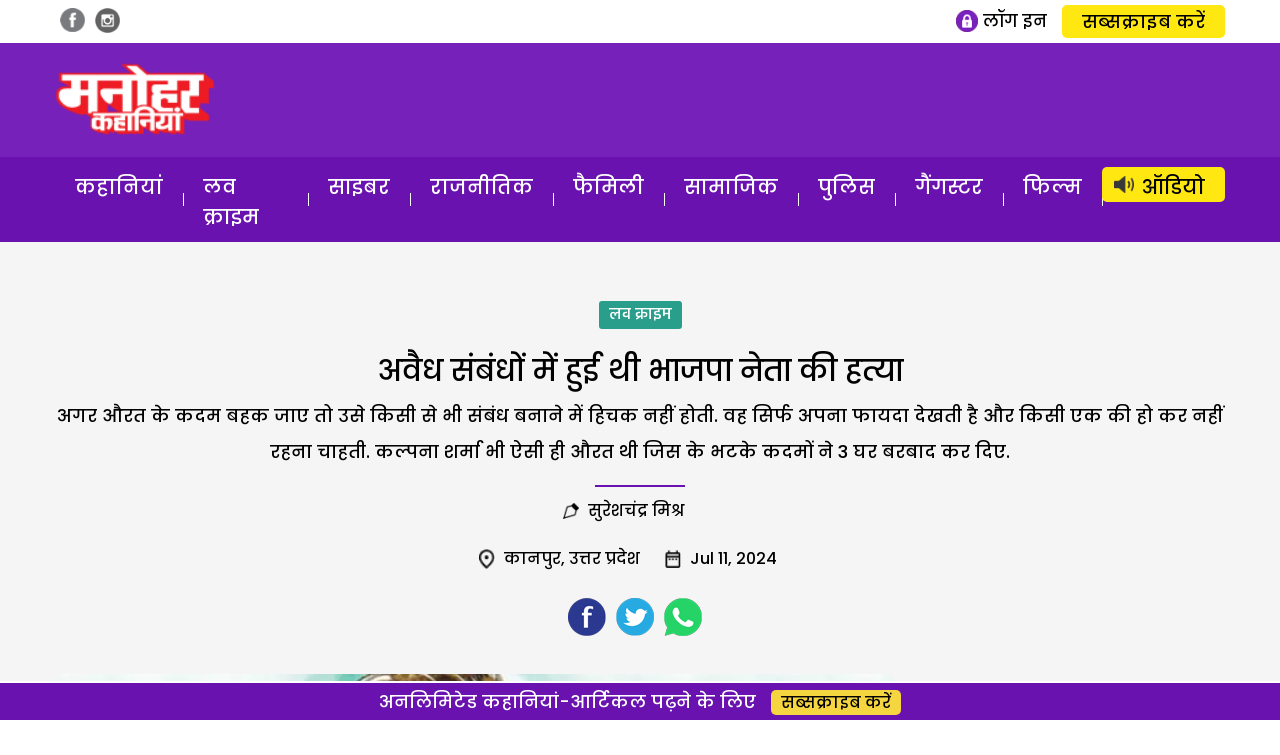

--- FILE ---
content_type: text/html; charset=UTF-8
request_url: https://www.manoharkahaniyan.in/love-crime/bjp-neta-satish-kashyap-hatyakand-kanpur
body_size: 20793
content:
<!DOCTYPE html>
<html lang="en-US" class="no-js">
<head>
	<meta charset="UTF-8">
	<meta name="viewport" content="width=device-width, initial-scale=1.0">
	<link rel="profile" href="http://gmpg.org/xfn/11">
	<link rel="pingback" href="https://www.manoharkahaniyan.in/xmlrpc.php">
	<!--[if lt IE 9]>
	<script src="https://www.manoharkahaniyan.in/wp-content/themes/caravanmag/js/html5.js"></script>
	<![endif]-->

<!-- Google tag (gtag.js) -->
<script async src="https://www.googletagmanager.com/gtag/js?id=AW-733054848"></script>
<script>
  window.dataLayer = window.dataLayer || [];
  function gtag(){dataLayer.push(arguments);}
  gtag('js', new Date());

  gtag('config', 'AW-733054848');
</script>

<!-- Google Tag Manager -->
<script>(function(w,d,s,l,i){w[l]=w[l]||[];w[l].push({'gtm.start':
new Date().getTime(),event:'gtm.js'});var f=d.getElementsByTagName(s)[0],
j=d.createElement(s),dl=l!='dataLayer'?'&l='+l:'';j.async=true;j.src=
'https://www.googletagmanager.com/gtm.js?id='+i+dl;f.parentNode.insertBefore(j,f);
})(window,document,'script','dataLayer','GTM-5KHG5FJ');</script>
<!-- End Google Tag Manager -->


<meta property="fb:app_id" content="559073165585406"/>	        
	<script>(function(html){html.className = html.className.replace(/\bno-js\b/,'js')})(document.documentElement);</script>
<meta name='robots' content='index, follow, max-image-preview:large, max-snippet:-1, max-video-preview:-1' />

	<!-- This site is optimized with the Yoast SEO plugin v26.7 - https://yoast.com/wordpress/plugins/seo/ -->
	<title>अवैध संबंधों में हुई थी भाजपा नेता की हत्या</title>
	<meta name="description" content="BJP Neta Satish Kashyap Hatyakand- अवैध संबंधों में हुई थी भाजपा नेता सतीश कश्यप व सहयोगी ऋषभ पांडेय की हत्या, सपा समर्थक था हत्यारा शिवपर्वत" />
	<link rel="canonical" href="https://www.manoharkahaniyan.in/love-crime/bjp-neta-satish-kashyap-hatyakand-kanpur" />
	<meta property="og:locale" content="en_US" />
	<meta property="og:type" content="article" />
	<meta property="og:title" content="अवैध संबंधों में हुई थी भाजपा नेता की हत्या" />
	<meta property="og:description" content="BJP Neta Satish Kashyap Hatyakand- अवैध संबंधों में हुई थी भाजपा नेता सतीश कश्यप व सहयोगी ऋषभ पांडेय की हत्या, सपा समर्थक था हत्यारा शिवपर्वत" />
	<meta property="og:url" content="https://www.manoharkahaniyan.in/love-crime/bjp-neta-satish-kashyap-hatyakand-kanpur" />
	<meta property="og:site_name" content="Manohar Kahaniyan" />
	<meta property="article:published_time" content="2024-07-11T06:00:25+00:00" />
	<meta property="og:image" content="https://www.manoharkahaniyan.in/wp-content/uploads/2024/07/bjp-neta-ki-hatya.jpg" />
	<meta property="og:image:width" content="903" />
	<meta property="og:image:height" content="600" />
	<meta property="og:image:type" content="image/jpeg" />
	<meta name="author" content="सुरेशचंद्र मिश्र  " />
	<meta name="twitter:card" content="summary_large_image" />
	<meta name="twitter:label1" content="Written by" />
	<meta name="twitter:data1" content="सुरेशचंद्र मिश्र  " />
	<meta name="twitter:label2" content="Est. reading time" />
	<meta name="twitter:data2" content="15 minutes" />
	<script type="application/ld+json" class="yoast-schema-graph">{"@context":"https://schema.org","@graph":[{"@type":"Article","@id":"https://www.manoharkahaniyan.in/love-crime/bjp-neta-satish-kashyap-hatyakand-kanpur#article","isPartOf":{"@id":"https://www.manoharkahaniyan.in/love-crime/bjp-neta-satish-kashyap-hatyakand-kanpur"},"author":[{"@id":"https://www.manoharkahaniyan.in/#/schema/person/76ff1bf002d38c871ff52e09a25f35b5"}],"headline":"अवैध संबंधों में हुई थी भाजपा नेता की हत्या","datePublished":"2024-07-11T06:00:25+00:00","mainEntityOfPage":{"@id":"https://www.manoharkahaniyan.in/love-crime/bjp-neta-satish-kashyap-hatyakand-kanpur"},"wordCount":0,"commentCount":0,"publisher":{"@id":"https://www.manoharkahaniyan.in/#organization"},"image":{"@id":"https://www.manoharkahaniyan.in/love-crime/bjp-neta-satish-kashyap-hatyakand-kanpur#primaryimage"},"thumbnailUrl":"https://www.manoharkahaniyan.in/wp-content/uploads/2024/07/bjp-neta-ki-hatya.jpg","keywords":["Babban Gang","Bengali Mohal","BJP leader Satish Kashyap and Rishabh Pandey","BJP neta satish kashyap hatyakand","BJP neta satish kashyap murder case","Crime in Extra Marital Affair","Crime Story","Hallett Hospital","Kamla Tower intersection","Kanpur","love crime","love crime story","murder in illicit relationship","murder of BJP leader Satish Kashyap","murder of Chhote Babban","Police station Feelkhana","Political Crime","Shivparvat Valmiki","SSP Akhilesh Kumar Meena","uttar Pradesh"],"articleSection":["राजनीतिक क्राइम","लव क्राइम"],"inLanguage":"en-US","potentialAction":[{"@type":"CommentAction","name":"Comment","target":["https://www.manoharkahaniyan.in/love-crime/bjp-neta-satish-kashyap-hatyakand-kanpur#respond"]}]},{"@type":"WebPage","@id":"https://www.manoharkahaniyan.in/love-crime/bjp-neta-satish-kashyap-hatyakand-kanpur","url":"https://www.manoharkahaniyan.in/love-crime/bjp-neta-satish-kashyap-hatyakand-kanpur","name":"अवैध संबंधों में हुई थी भाजपा नेता की हत्या","isPartOf":{"@id":"https://www.manoharkahaniyan.in/#website"},"primaryImageOfPage":{"@id":"https://www.manoharkahaniyan.in/love-crime/bjp-neta-satish-kashyap-hatyakand-kanpur#primaryimage"},"image":{"@id":"https://www.manoharkahaniyan.in/love-crime/bjp-neta-satish-kashyap-hatyakand-kanpur#primaryimage"},"thumbnailUrl":"https://www.manoharkahaniyan.in/wp-content/uploads/2024/07/bjp-neta-ki-hatya.jpg","datePublished":"2024-07-11T06:00:25+00:00","description":"BJP Neta Satish Kashyap Hatyakand- अवैध संबंधों में हुई थी भाजपा नेता सतीश कश्यप व सहयोगी ऋषभ पांडेय की हत्या, सपा समर्थक था हत्यारा शिवपर्वत","breadcrumb":{"@id":"https://www.manoharkahaniyan.in/love-crime/bjp-neta-satish-kashyap-hatyakand-kanpur#breadcrumb"},"inLanguage":"en-US","potentialAction":[{"@type":"ReadAction","target":["https://www.manoharkahaniyan.in/love-crime/bjp-neta-satish-kashyap-hatyakand-kanpur"]}]},{"@type":"ImageObject","inLanguage":"en-US","@id":"https://www.manoharkahaniyan.in/love-crime/bjp-neta-satish-kashyap-hatyakand-kanpur#primaryimage","url":"https://www.manoharkahaniyan.in/wp-content/uploads/2024/07/bjp-neta-ki-hatya.jpg","contentUrl":"https://www.manoharkahaniyan.in/wp-content/uploads/2024/07/bjp-neta-ki-hatya.jpg","width":903,"height":600,"caption":"bjp-neta-ki-hatya"},{"@type":"BreadcrumbList","@id":"https://www.manoharkahaniyan.in/love-crime/bjp-neta-satish-kashyap-hatyakand-kanpur#breadcrumb","itemListElement":[{"@type":"ListItem","position":1,"name":"Home","item":"https://www.manoharkahaniyan.in/"},{"@type":"ListItem","position":2,"name":"अवैध संबंधों में हुई थी भाजपा नेता की हत्या"}]},{"@type":"WebSite","@id":"https://www.manoharkahaniyan.in/#website","url":"https://www.manoharkahaniyan.in/","name":"Manohar Kahaniyan","description":"","publisher":{"@id":"https://www.manoharkahaniyan.in/#organization"},"potentialAction":[{"@type":"SearchAction","target":{"@type":"EntryPoint","urlTemplate":"https://www.manoharkahaniyan.in/?s={search_term_string}"},"query-input":{"@type":"PropertyValueSpecification","valueRequired":true,"valueName":"search_term_string"}}],"inLanguage":"en-US"},{"@type":"Organization","@id":"https://www.manoharkahaniyan.in/#organization","name":"Manohar Kahaniyan","url":"https://www.manoharkahaniyan.in/","logo":{"@type":"ImageObject","inLanguage":"en-US","@id":"https://www.manoharkahaniyan.in/#/schema/logo/image/","url":"https://www.manoharkahaniyan.in/wp-content/uploads/2022/05/mk-icon.png","contentUrl":"https://www.manoharkahaniyan.in/wp-content/uploads/2022/05/mk-icon.png","width":200,"height":200,"caption":"Manohar Kahaniyan"},"image":{"@id":"https://www.manoharkahaniyan.in/#/schema/logo/image/"}},{"@type":"Person","@id":"https://www.manoharkahaniyan.in/#/schema/person/76ff1bf002d38c871ff52e09a25f35b5","name":"सुरेशचंद्र मिश्र  ","image":{"@type":"ImageObject","inLanguage":"en-US","@id":"https://www.manoharkahaniyan.in/#/schema/person/image/49527264c7db945140a26c57f14c32f8","url":"https://secure.gravatar.com/avatar/18dd674a578814fa604fbcd1e3d0faf5021b50c3dd55c90a60c01b3e3c173be8?s=96&d=mm&r=g","contentUrl":"https://secure.gravatar.com/avatar/18dd674a578814fa604fbcd1e3d0faf5021b50c3dd55c90a60c01b3e3c173be8?s=96&d=mm&r=g","caption":"सुरेशचंद्र मिश्र  "},"url":"https://www.manoharkahaniyan.in/author/suresh-chandra-mishra"}]}</script>
	<!-- / Yoast SEO plugin. -->


<link rel="alternate" type="application/rss+xml" title="Manohar Kahaniyan &raquo; Feed" href="https://www.manoharkahaniyan.in/feed" />
<link rel="alternate" type="application/rss+xml" title="Manohar Kahaniyan &raquo; Comments Feed" href="https://www.manoharkahaniyan.in/comments/feed" />
<link rel="alternate" type="application/rss+xml" title="Manohar Kahaniyan &raquo; अवैध संबंधों में हुई थी भाजपा नेता की हत्या Comments Feed" href="https://www.manoharkahaniyan.in/love-crime/bjp-neta-satish-kashyap-hatyakand-kanpur/feed" />
<link rel="alternate" title="oEmbed (JSON)" type="application/json+oembed" href="https://www.manoharkahaniyan.in/wp-json/oembed/1.0/embed?url=https%3A%2F%2Fwww.manoharkahaniyan.in%2Flove-crime%2Fbjp-neta-satish-kashyap-hatyakand-kanpur" />
<link rel="alternate" title="oEmbed (XML)" type="text/xml+oembed" href="https://www.manoharkahaniyan.in/wp-json/oembed/1.0/embed?url=https%3A%2F%2Fwww.manoharkahaniyan.in%2Flove-crime%2Fbjp-neta-satish-kashyap-hatyakand-kanpur&#038;format=xml" />
<style id='wp-img-auto-sizes-contain-inline-css' type='text/css'>
img:is([sizes=auto i],[sizes^="auto," i]){contain-intrinsic-size:3000px 1500px}
/*# sourceURL=wp-img-auto-sizes-contain-inline-css */
</style>
<style id='wp-emoji-styles-inline-css' type='text/css'>

	img.wp-smiley, img.emoji {
		display: inline !important;
		border: none !important;
		box-shadow: none !important;
		height: 1em !important;
		width: 1em !important;
		margin: 0 0.07em !important;
		vertical-align: -0.1em !important;
		background: none !important;
		padding: 0 !important;
	}
/*# sourceURL=wp-emoji-styles-inline-css */
</style>
<style id='wp-block-library-inline-css' type='text/css'>
:root{--wp-block-synced-color:#7a00df;--wp-block-synced-color--rgb:122,0,223;--wp-bound-block-color:var(--wp-block-synced-color);--wp-editor-canvas-background:#ddd;--wp-admin-theme-color:#007cba;--wp-admin-theme-color--rgb:0,124,186;--wp-admin-theme-color-darker-10:#006ba1;--wp-admin-theme-color-darker-10--rgb:0,107,160.5;--wp-admin-theme-color-darker-20:#005a87;--wp-admin-theme-color-darker-20--rgb:0,90,135;--wp-admin-border-width-focus:2px}@media (min-resolution:192dpi){:root{--wp-admin-border-width-focus:1.5px}}.wp-element-button{cursor:pointer}:root .has-very-light-gray-background-color{background-color:#eee}:root .has-very-dark-gray-background-color{background-color:#313131}:root .has-very-light-gray-color{color:#eee}:root .has-very-dark-gray-color{color:#313131}:root .has-vivid-green-cyan-to-vivid-cyan-blue-gradient-background{background:linear-gradient(135deg,#00d084,#0693e3)}:root .has-purple-crush-gradient-background{background:linear-gradient(135deg,#34e2e4,#4721fb 50%,#ab1dfe)}:root .has-hazy-dawn-gradient-background{background:linear-gradient(135deg,#faaca8,#dad0ec)}:root .has-subdued-olive-gradient-background{background:linear-gradient(135deg,#fafae1,#67a671)}:root .has-atomic-cream-gradient-background{background:linear-gradient(135deg,#fdd79a,#004a59)}:root .has-nightshade-gradient-background{background:linear-gradient(135deg,#330968,#31cdcf)}:root .has-midnight-gradient-background{background:linear-gradient(135deg,#020381,#2874fc)}:root{--wp--preset--font-size--normal:16px;--wp--preset--font-size--huge:42px}.has-regular-font-size{font-size:1em}.has-larger-font-size{font-size:2.625em}.has-normal-font-size{font-size:var(--wp--preset--font-size--normal)}.has-huge-font-size{font-size:var(--wp--preset--font-size--huge)}.has-text-align-center{text-align:center}.has-text-align-left{text-align:left}.has-text-align-right{text-align:right}.has-fit-text{white-space:nowrap!important}#end-resizable-editor-section{display:none}.aligncenter{clear:both}.items-justified-left{justify-content:flex-start}.items-justified-center{justify-content:center}.items-justified-right{justify-content:flex-end}.items-justified-space-between{justify-content:space-between}.screen-reader-text{border:0;clip-path:inset(50%);height:1px;margin:-1px;overflow:hidden;padding:0;position:absolute;width:1px;word-wrap:normal!important}.screen-reader-text:focus{background-color:#ddd;clip-path:none;color:#444;display:block;font-size:1em;height:auto;left:5px;line-height:normal;padding:15px 23px 14px;text-decoration:none;top:5px;width:auto;z-index:100000}html :where(.has-border-color){border-style:solid}html :where([style*=border-top-color]){border-top-style:solid}html :where([style*=border-right-color]){border-right-style:solid}html :where([style*=border-bottom-color]){border-bottom-style:solid}html :where([style*=border-left-color]){border-left-style:solid}html :where([style*=border-width]){border-style:solid}html :where([style*=border-top-width]){border-top-style:solid}html :where([style*=border-right-width]){border-right-style:solid}html :where([style*=border-bottom-width]){border-bottom-style:solid}html :where([style*=border-left-width]){border-left-style:solid}html :where(img[class*=wp-image-]){height:auto;max-width:100%}:where(figure){margin:0 0 1em}html :where(.is-position-sticky){--wp-admin--admin-bar--position-offset:var(--wp-admin--admin-bar--height,0px)}@media screen and (max-width:600px){html :where(.is-position-sticky){--wp-admin--admin-bar--position-offset:0px}}

/*# sourceURL=wp-block-library-inline-css */
</style><style id='global-styles-inline-css' type='text/css'>
:root{--wp--preset--aspect-ratio--square: 1;--wp--preset--aspect-ratio--4-3: 4/3;--wp--preset--aspect-ratio--3-4: 3/4;--wp--preset--aspect-ratio--3-2: 3/2;--wp--preset--aspect-ratio--2-3: 2/3;--wp--preset--aspect-ratio--16-9: 16/9;--wp--preset--aspect-ratio--9-16: 9/16;--wp--preset--color--black: #000000;--wp--preset--color--cyan-bluish-gray: #abb8c3;--wp--preset--color--white: #ffffff;--wp--preset--color--pale-pink: #f78da7;--wp--preset--color--vivid-red: #cf2e2e;--wp--preset--color--luminous-vivid-orange: #ff6900;--wp--preset--color--luminous-vivid-amber: #fcb900;--wp--preset--color--light-green-cyan: #7bdcb5;--wp--preset--color--vivid-green-cyan: #00d084;--wp--preset--color--pale-cyan-blue: #8ed1fc;--wp--preset--color--vivid-cyan-blue: #0693e3;--wp--preset--color--vivid-purple: #9b51e0;--wp--preset--gradient--vivid-cyan-blue-to-vivid-purple: linear-gradient(135deg,rgb(6,147,227) 0%,rgb(155,81,224) 100%);--wp--preset--gradient--light-green-cyan-to-vivid-green-cyan: linear-gradient(135deg,rgb(122,220,180) 0%,rgb(0,208,130) 100%);--wp--preset--gradient--luminous-vivid-amber-to-luminous-vivid-orange: linear-gradient(135deg,rgb(252,185,0) 0%,rgb(255,105,0) 100%);--wp--preset--gradient--luminous-vivid-orange-to-vivid-red: linear-gradient(135deg,rgb(255,105,0) 0%,rgb(207,46,46) 100%);--wp--preset--gradient--very-light-gray-to-cyan-bluish-gray: linear-gradient(135deg,rgb(238,238,238) 0%,rgb(169,184,195) 100%);--wp--preset--gradient--cool-to-warm-spectrum: linear-gradient(135deg,rgb(74,234,220) 0%,rgb(151,120,209) 20%,rgb(207,42,186) 40%,rgb(238,44,130) 60%,rgb(251,105,98) 80%,rgb(254,248,76) 100%);--wp--preset--gradient--blush-light-purple: linear-gradient(135deg,rgb(255,206,236) 0%,rgb(152,150,240) 100%);--wp--preset--gradient--blush-bordeaux: linear-gradient(135deg,rgb(254,205,165) 0%,rgb(254,45,45) 50%,rgb(107,0,62) 100%);--wp--preset--gradient--luminous-dusk: linear-gradient(135deg,rgb(255,203,112) 0%,rgb(199,81,192) 50%,rgb(65,88,208) 100%);--wp--preset--gradient--pale-ocean: linear-gradient(135deg,rgb(255,245,203) 0%,rgb(182,227,212) 50%,rgb(51,167,181) 100%);--wp--preset--gradient--electric-grass: linear-gradient(135deg,rgb(202,248,128) 0%,rgb(113,206,126) 100%);--wp--preset--gradient--midnight: linear-gradient(135deg,rgb(2,3,129) 0%,rgb(40,116,252) 100%);--wp--preset--font-size--small: 13px;--wp--preset--font-size--medium: 20px;--wp--preset--font-size--large: 36px;--wp--preset--font-size--x-large: 42px;--wp--preset--spacing--20: 0.44rem;--wp--preset--spacing--30: 0.67rem;--wp--preset--spacing--40: 1rem;--wp--preset--spacing--50: 1.5rem;--wp--preset--spacing--60: 2.25rem;--wp--preset--spacing--70: 3.38rem;--wp--preset--spacing--80: 5.06rem;--wp--preset--shadow--natural: 6px 6px 9px rgba(0, 0, 0, 0.2);--wp--preset--shadow--deep: 12px 12px 50px rgba(0, 0, 0, 0.4);--wp--preset--shadow--sharp: 6px 6px 0px rgba(0, 0, 0, 0.2);--wp--preset--shadow--outlined: 6px 6px 0px -3px rgb(255, 255, 255), 6px 6px rgb(0, 0, 0);--wp--preset--shadow--crisp: 6px 6px 0px rgb(0, 0, 0);}:where(.is-layout-flex){gap: 0.5em;}:where(.is-layout-grid){gap: 0.5em;}body .is-layout-flex{display: flex;}.is-layout-flex{flex-wrap: wrap;align-items: center;}.is-layout-flex > :is(*, div){margin: 0;}body .is-layout-grid{display: grid;}.is-layout-grid > :is(*, div){margin: 0;}:where(.wp-block-columns.is-layout-flex){gap: 2em;}:where(.wp-block-columns.is-layout-grid){gap: 2em;}:where(.wp-block-post-template.is-layout-flex){gap: 1.25em;}:where(.wp-block-post-template.is-layout-grid){gap: 1.25em;}.has-black-color{color: var(--wp--preset--color--black) !important;}.has-cyan-bluish-gray-color{color: var(--wp--preset--color--cyan-bluish-gray) !important;}.has-white-color{color: var(--wp--preset--color--white) !important;}.has-pale-pink-color{color: var(--wp--preset--color--pale-pink) !important;}.has-vivid-red-color{color: var(--wp--preset--color--vivid-red) !important;}.has-luminous-vivid-orange-color{color: var(--wp--preset--color--luminous-vivid-orange) !important;}.has-luminous-vivid-amber-color{color: var(--wp--preset--color--luminous-vivid-amber) !important;}.has-light-green-cyan-color{color: var(--wp--preset--color--light-green-cyan) !important;}.has-vivid-green-cyan-color{color: var(--wp--preset--color--vivid-green-cyan) !important;}.has-pale-cyan-blue-color{color: var(--wp--preset--color--pale-cyan-blue) !important;}.has-vivid-cyan-blue-color{color: var(--wp--preset--color--vivid-cyan-blue) !important;}.has-vivid-purple-color{color: var(--wp--preset--color--vivid-purple) !important;}.has-black-background-color{background-color: var(--wp--preset--color--black) !important;}.has-cyan-bluish-gray-background-color{background-color: var(--wp--preset--color--cyan-bluish-gray) !important;}.has-white-background-color{background-color: var(--wp--preset--color--white) !important;}.has-pale-pink-background-color{background-color: var(--wp--preset--color--pale-pink) !important;}.has-vivid-red-background-color{background-color: var(--wp--preset--color--vivid-red) !important;}.has-luminous-vivid-orange-background-color{background-color: var(--wp--preset--color--luminous-vivid-orange) !important;}.has-luminous-vivid-amber-background-color{background-color: var(--wp--preset--color--luminous-vivid-amber) !important;}.has-light-green-cyan-background-color{background-color: var(--wp--preset--color--light-green-cyan) !important;}.has-vivid-green-cyan-background-color{background-color: var(--wp--preset--color--vivid-green-cyan) !important;}.has-pale-cyan-blue-background-color{background-color: var(--wp--preset--color--pale-cyan-blue) !important;}.has-vivid-cyan-blue-background-color{background-color: var(--wp--preset--color--vivid-cyan-blue) !important;}.has-vivid-purple-background-color{background-color: var(--wp--preset--color--vivid-purple) !important;}.has-black-border-color{border-color: var(--wp--preset--color--black) !important;}.has-cyan-bluish-gray-border-color{border-color: var(--wp--preset--color--cyan-bluish-gray) !important;}.has-white-border-color{border-color: var(--wp--preset--color--white) !important;}.has-pale-pink-border-color{border-color: var(--wp--preset--color--pale-pink) !important;}.has-vivid-red-border-color{border-color: var(--wp--preset--color--vivid-red) !important;}.has-luminous-vivid-orange-border-color{border-color: var(--wp--preset--color--luminous-vivid-orange) !important;}.has-luminous-vivid-amber-border-color{border-color: var(--wp--preset--color--luminous-vivid-amber) !important;}.has-light-green-cyan-border-color{border-color: var(--wp--preset--color--light-green-cyan) !important;}.has-vivid-green-cyan-border-color{border-color: var(--wp--preset--color--vivid-green-cyan) !important;}.has-pale-cyan-blue-border-color{border-color: var(--wp--preset--color--pale-cyan-blue) !important;}.has-vivid-cyan-blue-border-color{border-color: var(--wp--preset--color--vivid-cyan-blue) !important;}.has-vivid-purple-border-color{border-color: var(--wp--preset--color--vivid-purple) !important;}.has-vivid-cyan-blue-to-vivid-purple-gradient-background{background: var(--wp--preset--gradient--vivid-cyan-blue-to-vivid-purple) !important;}.has-light-green-cyan-to-vivid-green-cyan-gradient-background{background: var(--wp--preset--gradient--light-green-cyan-to-vivid-green-cyan) !important;}.has-luminous-vivid-amber-to-luminous-vivid-orange-gradient-background{background: var(--wp--preset--gradient--luminous-vivid-amber-to-luminous-vivid-orange) !important;}.has-luminous-vivid-orange-to-vivid-red-gradient-background{background: var(--wp--preset--gradient--luminous-vivid-orange-to-vivid-red) !important;}.has-very-light-gray-to-cyan-bluish-gray-gradient-background{background: var(--wp--preset--gradient--very-light-gray-to-cyan-bluish-gray) !important;}.has-cool-to-warm-spectrum-gradient-background{background: var(--wp--preset--gradient--cool-to-warm-spectrum) !important;}.has-blush-light-purple-gradient-background{background: var(--wp--preset--gradient--blush-light-purple) !important;}.has-blush-bordeaux-gradient-background{background: var(--wp--preset--gradient--blush-bordeaux) !important;}.has-luminous-dusk-gradient-background{background: var(--wp--preset--gradient--luminous-dusk) !important;}.has-pale-ocean-gradient-background{background: var(--wp--preset--gradient--pale-ocean) !important;}.has-electric-grass-gradient-background{background: var(--wp--preset--gradient--electric-grass) !important;}.has-midnight-gradient-background{background: var(--wp--preset--gradient--midnight) !important;}.has-small-font-size{font-size: var(--wp--preset--font-size--small) !important;}.has-medium-font-size{font-size: var(--wp--preset--font-size--medium) !important;}.has-large-font-size{font-size: var(--wp--preset--font-size--large) !important;}.has-x-large-font-size{font-size: var(--wp--preset--font-size--x-large) !important;}
/*# sourceURL=global-styles-inline-css */
</style>

<style id='classic-theme-styles-inline-css' type='text/css'>
/*! This file is auto-generated */
.wp-block-button__link{color:#fff;background-color:#32373c;border-radius:9999px;box-shadow:none;text-decoration:none;padding:calc(.667em + 2px) calc(1.333em + 2px);font-size:1.125em}.wp-block-file__button{background:#32373c;color:#fff;text-decoration:none}
/*# sourceURL=/wp-includes/css/classic-themes.min.css */
</style>
<link rel='stylesheet' id='genericons-css' href='https://www.manoharkahaniyan.in/wp-content/plugins/jetpack/_inc/genericons/genericons/genericons.css?ver=3.1' type='text/css' media='all' />
<link rel='stylesheet' id='caravanmag-style-css' href='https://www.manoharkahaniyan.in/wp-content/themes/caravanmag/style.css?ver=20251031' type='text/css' media='all' />
<style id='caravanmag-style-inline-css' type='text/css'>


			.post-navigation .nav-previous { background-image: url(https://www.manoharkahaniyan.in/wp-content/uploads/2024/07/gaming-app-kanpur-case-825x510.jpg); }

			.post-navigation .nav-previous .post-title, .post-navigation .nav-previous a:hover .post-title, .post-navigation .nav-previous .meta-nav { color: #fff; }

			.post-navigation .nav-previous a:before { background-color: rgba(0, 0, 0, 0.4); }

		

			.post-navigation .nav-next { background-image: url(https://www.manoharkahaniyan.in/wp-content/uploads/2024/07/sho-sunil-dhaka-rescued-girl-825x510.jpg); border-top: 0; }

			.post-navigation .nav-next .post-title, .post-navigation .nav-next a:hover .post-title, .post-navigation .nav-next .meta-nav { color: #fff; }

			.post-navigation .nav-next a:before { background-color: rgba(0, 0, 0, 0.4); }

		
/*# sourceURL=caravanmag-style-inline-css */
</style>
<script type="text/javascript" src="https://www.manoharkahaniyan.in/wp-includes/js/jquery/jquery.min.js?ver=3.7.1" id="jquery-core-js"></script>
<script type="text/javascript" src="https://www.manoharkahaniyan.in/wp-includes/js/jquery/jquery-migrate.min.js?ver=3.4.1" id="jquery-migrate-js"></script>
<script type="text/javascript" id="my_loadmore-js-extra">
/* <![CDATA[ */
var misha_loadmore_params = {"ajaxurl":"https://www.manoharkahaniyan.in/wp-admin/admin-ajax.php","posts":"{\"page\":0,\"name\":\"bjp-neta-satish-kashyap-hatyakand-kanpur\",\"category_name\":\"love-crime\",\"error\":\"\",\"m\":\"\",\"p\":0,\"post_parent\":\"\",\"subpost\":\"\",\"subpost_id\":\"\",\"attachment\":\"\",\"attachment_id\":0,\"pagename\":\"\",\"page_id\":0,\"second\":\"\",\"minute\":\"\",\"hour\":\"\",\"day\":0,\"monthnum\":0,\"year\":0,\"w\":0,\"tag\":\"\",\"cat\":\"\",\"tag_id\":\"\",\"author\":\"\",\"author_name\":\"\",\"feed\":\"\",\"tb\":\"\",\"paged\":0,\"meta_key\":\"\",\"meta_value\":\"\",\"preview\":\"\",\"s\":\"\",\"sentence\":\"\",\"title\":\"\",\"fields\":\"all\",\"menu_order\":\"\",\"embed\":\"\",\"category__in\":[],\"category__not_in\":[],\"category__and\":[],\"post__in\":[],\"post__not_in\":[],\"post_name__in\":[],\"tag__in\":[],\"tag__not_in\":[],\"tag__and\":[],\"tag_slug__in\":[],\"tag_slug__and\":[],\"post_parent__in\":[],\"post_parent__not_in\":[],\"author__in\":[],\"author__not_in\":[],\"search_columns\":[],\"ignore_sticky_posts\":false,\"suppress_filters\":false,\"cache_results\":true,\"update_post_term_cache\":true,\"update_menu_item_cache\":false,\"lazy_load_term_meta\":true,\"update_post_meta_cache\":true,\"post_type\":\"\",\"posts_per_page\":10,\"nopaging\":false,\"comments_per_page\":\"50\",\"no_found_rows\":false,\"order\":\"DESC\"}","current_page":"1","max_page":"0"};
//# sourceURL=my_loadmore-js-extra
/* ]]> */
</script>
<script type="text/javascript" src="https://www.manoharkahaniyan.in/wp-content/themes/caravanmag/myloadmore.js?ver=6.9" id="my_loadmore-js"></script>
<link rel="https://api.w.org/" href="https://www.manoharkahaniyan.in/wp-json/" /><link rel="alternate" title="JSON" type="application/json" href="https://www.manoharkahaniyan.in/wp-json/wp/v2/posts/20614" /><link rel="EditURI" type="application/rsd+xml" title="RSD" href="https://www.manoharkahaniyan.in/xmlrpc.php?rsd" />
<meta name="generator" content="WordPress 6.9" />
<link rel='shortlink' href='https://www.manoharkahaniyan.in/?p=20614' />

<!-- This site is using AdRotate v5.17.2 to display their advertisements - https://ajdg.solutions/ -->
<!-- AdRotate CSS -->
<style type="text/css" media="screen">
	.g { margin:0px; padding:0px; overflow:hidden; line-height:1; zoom:1; }
	.g img { height:auto; }
	.g-col { position:relative; float:left; }
	.g-col:first-child { margin-left: 0; }
	.g-col:last-child { margin-right: 0; }
	@media only screen and (max-width: 480px) {
		.g-col, .g-dyn, .g-single { width:100%; margin-left:0; margin-right:0; }
	}
</style>
<!-- /AdRotate CSS -->

<meta name="keywords" content="Babban Gang, Bengali Mohal, BJP leader Satish Kashyap and Rishabh Pandey, BJP neta satish kashyap hatyakand, BJP neta satish kashyap murder case, Crime in Extra Marital Affair, Crime Story, Hallett Hospital, Kanpur, love crime, love crime story, murder in illicit relationship, murder of BJP leader Satish Kashyap, murder of Chhote Babban, Police station Feelkhana, Political Crime, Shivparvat Valmiki, SSP Akhilesh Kumar Meena, uttar pradesh, अवैध संबंधों में हत्या, उत्तर प्रदेश, एसएसपी अखिलेश कुमार मीणा, कमला टावर चौराहे, कानपुर, क्राइम इन एक्स्ट्रा मैरिटल अफेयर्स, क्राइम स्टोरी, छोटे बब्बन की हत्या, थाना फीलखाना, पोलिटिकल क्राइम, बंगाली मोहाल, बब्बन गैंग, भाजपा नेता सतीश कश्यप ऋषभ पांडेय, भाजपा नेता सतीश कश्यप की हत्या, माहेश्वरी मोहाल, लव क्राइम, लव क्राइम स्टोरी, शिवपर्वत वाल्मीकि, हैलट अस्पताल" />
<link rel="icon" href="https://www.manoharkahaniyan.in/wp-content/uploads/2022/04/logo.png" sizes="32x32" />
<link rel="icon" href="https://www.manoharkahaniyan.in/wp-content/uploads/2022/04/logo.png" sizes="192x192" />
<link rel="apple-touch-icon" href="https://www.manoharkahaniyan.in/wp-content/uploads/2022/04/logo.png" />
<meta name="msapplication-TileImage" content="https://www.manoharkahaniyan.in/wp-content/uploads/2022/04/logo.png" />
        
<script>
  (function(i,s,o,g,r,a,m){i['GoogleAnalyticsObject']=r;i[r]=i[r]||function(){
  (i[r].q=i[r].q||[]).push(arguments)},i[r].l=1*new Date();a=s.createElement(o),
  m=s.getElementsByTagName(o)[0];a.async=1;a.src=g;m.parentNode.insertBefore(a,m)
  })(window,document,'script','https://www.google-analytics.com/analytics.js?ver=100522','ga');

  ga('create', 'UA-228130129-2', 'auto');
  ga('create', 'UA-138685887-1', 'auto', 'dpGroup');
    
  ga('send', 'pageview');
  ga('dpGroup.send', 'pageview');

</script>
<!-- Meta Pixel Code -->
<script>
!function(f,b,e,v,n,t,s)
{if(f.fbq)return;n=f.fbq=function(){n.callMethod?
n.callMethod.apply(n,arguments):n.queue.push(arguments)};
if(!f._fbq)f._fbq=n;n.push=n;n.loaded=!0;n.version='2.0';
n.queue=[];t=b.createElement(e);t.async=!0;
t.src=v;s=b.getElementsByTagName(e)[0];
s.parentNode.insertBefore(t,s)}(window, document,'script',
'https://connect.facebook.net/en_US/fbevents.js');
fbq('init', '938296003849242');
fbq('track', 'PageView');
</script>
<noscript><img height="1" width="1" style="display:none"
src="https://www.facebook.com/tr?id=938296003849242&ev=PageView&noscript=1"
/></noscript>
<!-- End Meta Pixel Code -->
</head>

<body class="wp-singular post-template-default single single-post postid-20614 single-format-standard wp-theme-caravanmag">
        
    
    
<!-- Google Tag Manager (noscript) -->
<noscript><iframe src="https://www.googletagmanager.com/ns.html?id=GTM-5KHG5FJ"
height="0" width="0" style="display:none;visibility:hidden"></iframe></noscript>
<!-- End Google Tag Manager (noscript) -->


<!-- header data-spy="affix" -->
<header>

<div class="head-top">
	<div class="container clear-block">
<div class="float-left">    
        <div class="header-social-icons">
<div class="follow-facebook">
	<a target="_blank" href="https://www.facebook.com/ManoharKahaniyanHindi"><img src="https://www.manoharkahaniyan.in/wp-content/themes/caravanmag/images/facebook-home-top.png" /></a></div>
<div class="follow-twitter">
	<a target="_blank" href="https://www.instagram.com/manohar_kahaniyan/"><img src="https://www.manoharkahaniyan.in/wp-content/themes/caravanmag/images/insta-home-top.png" /></a></div>
</div>
</div>

<div class="float-right social-search">

    
    <div class="slinks is_desktop">
        <ul>                      
                        
    <li><a onclick="show_modal('GuestLogin'); hide_modal('whyRegister');" href="JavaScript:void(0);"><img alt="Login" src="https://www.manoharkahaniyan.in/wp-content/themes/caravanmag/images/subscribe/login.png" /> <span>लॉग इन</span></a></li>                        
            </ul>
        <div class="subscribe"><a href="https://www.manoharkahaniyan.in/subscribe" target="_blank">सब्सक्राइब करें</a></div>    </div>
</div>
	</div>
</div> <!-- /.row -->

<div class="masthead clear-block">
        <div id="mob-header" class="container clear-block" >
<div class="logo"><a href="https://www.manoharkahaniyan.in"><img src="https://www.manoharkahaniyan.in/wp-content/themes/caravanmag/images/logo.png" /></a></div>

<div class="ad-top is_desktop"><script async src="https://securepubads.g.doubleclick.net/tag/js/gpt.js"></script>
<div id="gpt-passback" style="float:right;">
  <script>
    window.googletag = window.googletag || {cmd: []};
    googletag.cmd.push(function() {
    googletag.defineSlot('/5828064/mk_desktop_728_90', [[728, 90], 'fluid'], 'gpt-passback').addService(googletag.pubads());
    googletag.enableServices();
    googletag.display('gpt-passback');
    });
  </script>
</div></div>
    
<div class="slinks is_mobile"><div class="subscribe"><a href="https://www.manoharkahaniyan.in/subscribe" target="_blank">सब्सक्राइब करें</a></div></div><div id="menu-toggle">
            <div id="hamburger">
                <span></span>
                <span></span>
                <span></span>
            </div>
            <div id="cross" class="menuCrossUp">
                <span></span>
                <span></span>
            </div>
        </div>    
	</div>
	<div class="ads ads-lb ads-lb-1 clear-block is_mobile">
            <div>
            <a href="https://play.google.com/store/apps/details?id=com.delhipress.manoharkahaniya&utm_source=banner&utm_medium=web_banner&utm_campaign=app_install_banner" target="_blank"><img src="https://www.manoharkahaniyan.in/wp-content/uploads/2022/12/download-mk-app.jpg" />
            </a></div>            
    </div>
  
    
        
  
    
<div class="is_mobile fixed-menu">   

    <div class="menu">
                <div class="icon audio ">                                        
                    <a href="https://www.manoharkahaniyan.in/audio-stories" class="link"></a>                    
                </div>
                <div class="title"><a href="https://www.manoharkahaniyan.in/audio-stories" class="link">ऑडियो</a></div>
    </div>                
    <div class="menu">
                <div class="icon story ">                                        
                    <a href="https://www.manoharkahaniyan.in/stories" class="link"></a>                    
                </div>
                <div class="title"><a href="https://www.manoharkahaniyan.in/stories" class="link">कहानियां</a></div>
    </div>                
    <div class="menu">
                <div class="icon love-crime ">                                        
                    <a href="https://www.manoharkahaniyan.in/love-crime" class="link"></a>                    
                </div>
                <div class="title"><a href="https://www.manoharkahaniyan.in/love-crime" class="link">लव क्राइम</a></div>
    </div>                
    <div class="menu">
                <div class="icon cyber ">                                        
                    <a href="https://www.manoharkahaniyan.in/cyber" class="link"></a>                    
                </div>
                <div class="title"><a href="https://www.manoharkahaniyan.in/cyber" class="link">साइबर</a></div>
    </div>                
    <div class="menu">
                <div class="icon politics ">                                        
                    <a href="https://www.manoharkahaniyan.in/politics" class="link"></a>                    
                </div>
                <div class="title"><a href="https://www.manoharkahaniyan.in/politics" class="link">राजनीतिक</a></div>
    </div>                
    <div class="menu">
                <div class="icon family ">                                        
                    <a href="https://www.manoharkahaniyan.in/family" class="link"></a>                    
                </div>
                <div class="title"><a href="https://www.manoharkahaniyan.in/family" class="link">फैमिली</a></div>
    </div>                
    <div class="menu">
                <div class="icon social ">                                        
                    <a href="https://www.manoharkahaniyan.in/social" class="link"></a>                    
                </div>
                <div class="title"><a href="https://www.manoharkahaniyan.in/social" class="link">सामाजिक</a></div>
    </div>                
        
   
</div>
      
</div> <!-- /.masthead -->

<div id="main-menu" class="clear-block" data-spy="affix" data-offset-top="156">
<div class="container">
<ul class="menu"><li class="menu-item-4"><a href="https://www.manoharkahaniyan.in/stories" title="कहानियां">कहानियां</a></li><li class="menu-item-5"><a href="https://www.manoharkahaniyan.in/love-crime" title="लव क्राइम">लव क्राइम</a></li><li class="menu-item-6"><a href="https://www.manoharkahaniyan.in/cyber" title="साइबर">साइबर</a></li><li class="menu-item-8"><a href="https://www.manoharkahaniyan.in/politics" title="राजनीतिक">राजनीतिक</a></li><li class="menu-item-9"><a href="https://www.manoharkahaniyan.in/family" title="फैमिली">फैमिली</a></li><li class="menu-item-10"><a href="https://www.manoharkahaniyan.in/social" title="सामाजिक">सामाजिक</a></li><li class="menu-item-11"><a href="https://www.manoharkahaniyan.in/police-news" title="पुलिस">पुलिस</a></li><li class="menu-item-2154"><a href="https://www.manoharkahaniyan.in/gangsters" title="गैंगस्टर">गैंगस्टर</a></li><li class="menu-item-12"><a href="https://www.manoharkahaniyan.in/bollywood" title="फिल्म">फिल्म</a></li><li class="menu-item-821"><a href="https://www.manoharkahaniyan.in/audio-stories" title="ऑडियो">ऑडियो</a></li></ul> 

</div>
</div>
<!-- hamburger start-->



<div id="menu">
		<ul>
        <li class="menu-item subscriptions"><a href="https://www.manoharkahaniyan.in/subscribe" target="_blank">सब्सक्राइब करें</a></li>
        <li class="menu-item login">
        <a onclick="show_modal('GuestLogin'); hide_modal('whyRegister');" href="JavaScript:void(0);"><div class="icon login"></div><div class="text">लॉग इन</div></a>                                
        </li>        
        </ul>
	<nav id="site-navigation" class="main-navigation" role="navigation">

    	<ul class="menu"><li class="menu-item-4"><a href="https://www.manoharkahaniyan.in/stories" title="कहानियां"><div class="icons"></div><div class="text">कहानियां</div></a></li><li class="menu-item-5"><a href="https://www.manoharkahaniyan.in/love-crime" title="लव क्राइम"><div class="icons"></div><div class="text">लव क्राइम</div></a></li><li class="menu-item-6"><a href="https://www.manoharkahaniyan.in/cyber" title="साइबर"><div class="icons"></div><div class="text">साइबर</div></a></li><li class="menu-item-8"><a href="https://www.manoharkahaniyan.in/politics" title="राजनीतिक"><div class="icons"></div><div class="text">राजनीतिक</div></a></li><li class="menu-item-9"><a href="https://www.manoharkahaniyan.in/family" title="फैमिली"><div class="icons"></div><div class="text">फैमिली</div></a></li><li class="menu-item-10"><a href="https://www.manoharkahaniyan.in/social" title="सामाजिक"><div class="icons"></div><div class="text">सामाजिक</div></a></li><li class="menu-item-11"><a href="https://www.manoharkahaniyan.in/police-news" title="पुलिस"><div class="icons"></div><div class="text">पुलिस</div></a></li><li class="menu-item-2154"><a href="https://www.manoharkahaniyan.in/gangsters" title="गैंगस्टर"><div class="icons"></div><div class="text">गैंगस्टर</div></a></li><li class="menu-item-12"><a href="https://www.manoharkahaniyan.in/bollywood" title="फिल्म"><div class="icons"></div><div class="text">फिल्म</div></a></li><li class="menu-item-821"><a href="https://www.manoharkahaniyan.in/audio-stories" title="ऑडियो"><div class="icons"></div><div class="text">ऑडियो</div></a></li><li class="menu-item-page"><a href="https://www.manoharkahaniyan.in/about-us" title="About Us"><div class="text">About Us</div></a></li><li class="menu-item-page"><a href="https://www.manoharkahaniyan.in/contact-us" title="Contact Us"><div class="text">Contact Us</div></a></li><li class="menu-item-page"><a href="https://www.manoharkahaniyan.in/copyright-policy" title="Copyright Policy"><div class="text">Copyright Policy</div></a></li><li class="menu-item-page"><a href="https://www.manoharkahaniyan.in/privacy-policy" title="Privacy Policy"><div class="text">Privacy Policy</div></a></li><li class="menu-item-page"><a href="https://www.manoharkahaniyan.in/terms-and-conditions" title="Terms and Condition"><div class="text">Terms and Condition</div></a></li><li class="menu-item-page"><a href="https://www.manoharkahaniyan.in/write-for-us" title="Write for Us"><div class="text">Write for Us</div></a></li></ul>        
	</nav><!-- .main-navigation -->
        
      
</div>
<!-- hamburger end -->     

</header>
<div class="tag-head">
    <div class="container clear-block">
        <div class="cards clear-block">
            <div class="section-btn"><a class="love-crime" href="https://www.manoharkahaniyan.in/love-crime">लव क्राइम</a></div>
        </div>
        
        <h1 class="title">अवैध संबंधों में हुई थी भाजपा नेता की हत्या</h1>        
        <div class="is_desktop"><p>अगर औरत के कदम बहक जाए तो उसे किसी से भी संबंध बनाने में हिचक नहीं होती. वह सिर्फ अपना फायदा देखती है और किसी एक की हो कर नहीं रहना चाहती. कल्पना शर्मा भी ऐसी ही औरत थी जिस के भटके कदमों ने 3 घर बरबाद कर दिए. </p>
</div>
        <div class="tag-sep"></div>
        <ul class="byline">                        
            <li class="author">
                <a href="https://www.manoharkahaniyan.in/author/suresh-chandra-mishra" title="Posts by सुरेशचंद्र मिश्र  " class="author url fn" rel="author">सुरेशचंद्र मिश्र  </a>                
            </li>
        </ul>
        
        
        <ul class="byline">
                        <li class="location"><a href="https://www.manoharkahaniyan.in/location/%e0%a4%95%e0%a4%be%e0%a4%a8%e0%a4%aa%e0%a5%81%e0%a4%b0">कानपुर</a>, <a href="https://www.manoharkahaniyan.in/state/%e0%a4%89%e0%a4%a4%e0%a5%8d%e0%a4%a4%e0%a4%b0-%e0%a4%aa%e0%a5%8d%e0%a4%b0%e0%a4%a6%e0%a5%87%e0%a4%b6">उत्तर प्रदेश</a></li>
                        <li class="date">Jul 11, 2024</li>            
        </ul>
        
         
  <div class="social-icons-wrap">
	<ul class="social-icons">

		<!-- Facebook Button-->
		<li class="social-icon facebook">
			<a onclick="javascript:popupCenter('https://www.facebook.com/sharer/sharer.php?u=https://www.manoharkahaniyan.in/love-crime/bjp-neta-satish-kashyap-hatyakand-kanpur&amp;appId=','Facebook Share', '540', '400');return false;" href="https://www.facebook.com/sharer/sharer.php?u=https://www.manoharkahaniyan.in/love-crime/bjp-neta-satish-kashyap-hatyakand-kanpur&amp;appId=" target="blank"><img src="https://www.manoharkahaniyan.in/wp-content/themes/caravanmag/images/social-icons/facebook-custom.png" /></a><span class="share-count"></span>
		</li>

		<!-- Twitter Button -->
		<li class="social-icon twitter">
			<a onclick="javascript:popupCenter('https://twitter.com/share?&amp;url=https://www.manoharkahaniyan.in/love-crime/bjp-neta-satish-kashyap-hatyakand-kanpur&amp;text=अवैध संबंधों में हुई थी भाजपा नेता की हत्या&amp;via=','Tweet', '540', '400');return false;" href="https://twitter.com/share?&amp;url=https://www.manoharkahaniyan.in/love-crime/bjp-neta-satish-kashyap-hatyakand-kanpur&amp;text=अवैध संबंधों में हुई थी भाजपा नेता की हत्या&amp;via=" target="blank"><img src="https://www.manoharkahaniyan.in/wp-content/themes/caravanmag/images/social-icons/twitter-custom.png" /></a><span class="share-count"></span>
		</li>

		<!-- Twitter Button -->
		<li class="social-icon whatsapp-s">
			<a onclick="javascript:popupCenter('https://api.whatsapp.com/send?text=https://www.manoharkahaniyan.in/love-crime/bjp-neta-satish-kashyap-hatyakand-kanpur','Whatsapp', '540', '400');return false;" href="https://api.whatsapp.com/send?text=https://www.manoharkahaniyan.in/love-crime/bjp-neta-satish-kashyap-hatyakand-kanpur" target="blank"><img src="https://www.manoharkahaniyan.in/wp-content/themes/caravanmag/images/social-icons/whatsapp-custom.png" /></a>
		</li>                  
        
                        
            </ul>
  </div><!-- .social-icons-wrap -->
 
        
    </div>
</div>
<div id="single-post-20614" class="container page-container clear-block">
    <div class="left-container clear-block">
    
<div class="is_desktop ad-space"><div class="desktop_big_lb">
</div></div>
    
		
                                    

<div id="rg-gallery" class="rg-gallery cards">
	<div class="rg-view"><a href="#" class="rg-view-full"></a><a href="#" class="rg-view-thumbs rg-view-selected"></a></div>
  <div id="rg-image-slider" class="image clear-block">
	<div class="rg-image-wrapper img-wrap">
		<div class="rg-image">
	<img src="https://www.manoharkahaniyan.in/wp-content/uploads/2024/07/bjp-neta-ki-hatya.jpg"></div>
  </div></div>
</div>

<div class="clear-block"></div>

	<div class="article-body clear-block">
	
<div class="fullpage-body"><div class="detailBody">

        
        

<p>उत्तर प्रदेश के महानगर कानपुर के एसएसपी अखिलेश कुमार मीणा को दोपहर 12 बजे के करीब थाना फीलखाना से सूचना मिली कि भाजपा के दबंग नेता सतीश कश्यप तथा उन के सहयोगी ऋषभ पांडेय पर माहेश्वरी मोहाल में जानलेवा हमला किया गया है. दोनों को मरणासन्न हालत में हैलट अस्पताल ले जाया गया है.</p>
<p>मामला काफी गंभीर था, इसलिए वह एसपी (पूर्वी) अनुराग आर्या को साथ ले कर घटनास्थल पर पहुंच गए. घटनास्थल पर थाना फीलखाना के थानाप्रभारी इंसपेक्टर देवेंद्र सिंह मौजूद थे. सत्तापक्ष के नेता पर हमला हुआ था, इसलिए मामला बिगड़ सकता था.</p>
<p>इस बात को ध्यान में रख कर एसएसपी साहब ने कई थानों की पुलिस और फोरैंसिक टीम को घटनास्थल पर बुला लिया था. माहेश्वरी मोहाल के कमला टावर चौराहे से थोड़ा आगे संकरी गली में बालाजी मंदिर रोड पर दिनदहाड़े यह हमला किया गया था. सड़क खून से लाल थी. अखिलेश कुमार मीणा ने भी घटनास्थल का निरीक्षण किया. इस के बाद फोरैंसिक टीम ने अपना काम किया.</p>
<p>घटनास्थल पर कर्फ्यू जैसा सन्नाटा पसरा हुआ था. दुकानों के शटर गिरे हुए थे, आसपास के लोग घरों में दुबके थे. वहां लोग कितना डरे हुए थे, इस का अंदाजा इसी बात से लगाया जा सकता था कि वहां कोई कुछ भी कहने सुनने को तैयार नहीं था. बाहर की कौन कहे, छज्जों पर भी कोई नजर नहीं आ रहा था. यह 29 नवंबर, 2017 की बात है.</p>
<p><img fetchpriority="high" decoding="async" class="alignnone  wp-image-20618" src="http://www.manoharkahaniyan.in/wp-content/uploads/2024/07/bjp-neta-satish-kashyap-350x500.jpg" alt="bjp-neta-satish-kashyap" width="259" height="370" srcset="https://www.manoharkahaniyan.in/wp-content/uploads/2024/07/bjp-neta-satish-kashyap-350x500.jpg 350w, https://www.manoharkahaniyan.in/wp-content/uploads/2024/07/bjp-neta-satish-kashyap-210x300.jpg 210w, https://www.manoharkahaniyan.in/wp-content/uploads/2024/07/bjp-neta-satish-kashyap.jpg 420w" sizes="(max-width: 259px) 100vw, 259px" />                             <img decoding="async" class="alignnone  wp-image-20619" src="http://www.manoharkahaniyan.in/wp-content/uploads/2024/07/rishabh-pandey-350x500.jpg" alt="rishabh-pandey" width="254" height="363" srcset="https://www.manoharkahaniyan.in/wp-content/uploads/2024/07/rishabh-pandey-350x500.jpg 350w, https://www.manoharkahaniyan.in/wp-content/uploads/2024/07/rishabh-pandey-210x300.jpg 210w, https://www.manoharkahaniyan.in/wp-content/uploads/2024/07/rishabh-pandey.jpg 420w" sizes="(max-width: 254px) 100vw, 254px" /></p>
<p>घटनास्थल का निरीक्षण करने के बाद अखिलेश कुमार मीणा हैलट अस्पताल पहुंचे. वहां कोहराम मचा हुआ था. इस की वजह यह थी कि जिस भाजपा नेता सतीश कश्यप तथा उन के सहयोगी ऋषभ पांडेय पर हमला हुआ था, डाक्टरों ने उन्हें मृत घोषित कर दिया था. पुलिस अधिकारियों ने लाशों का निरीक्षण किया तो दहल उठे.</p><div class="between-story sub-03 clear-block" style="border-top:3px solid var(--navbar);padding-top: 15px;"><div class="tag-head"><div class="clear-block"><h1>आगे की कहानी पढ़ने के लिए सब्सक्राइब करें</h1></div></div><div class="plan-container clear-block"><div class="plans plans-v2"><div class="plan-block"><div class="top-bg"></div><h1>डिजिटल</h1><div class="plan-title">(1 साल)</div><div class="h1-sep"></div><div class="price"><span>USD48</span>USD10</div><div class="plan-img digi"></div><div class="plan-sep"></div><a class="btn-plan-14" href="JavaScript:void(0);" onclick="show_modal('whyRegister', 'plan-14'); ">सब्सक्राइब करें</a></div></div><div class=" plans plans-v2"><div class="plan-block"><div class="top-bg"></div><h1>डिजिटल + 12 प्रिंट मैगजीन</h1><div class="plan-title">(1 साल)</div><div class="h1-sep"></div><div class="price"><span>USD100</span>USD79</div><div class="plan-img print"></div><div class="plan-sep"></div><a class="btn-plan-15" href="JavaScript:void(0);" onclick="show_modal('whyRegister', 'plan-15'); ">सब्सक्राइब करें</a></div></div><div class="plan-best plans plans-v2"><div class="plan-block"><div class="top-bg"></div><h1>बुकलेट की सुपर डील!</h1><div class="plan-title">(डिजिटल + 12 प्रिंट मैगजीन + बुकलेट!)</div><div class="h1-sep"></div><div class="price"><span>₹ 1514</span>₹ 999</div><div class="plan-img combo"></div><div class="plan-sep"></div><a class="btn-plan-combo" href="JavaScript:void(0);" onclick="show_modal('whyRegister', 'plan-combo'); ">सब्सक्राइब करें</a></div></div></div><div class="addons subscribe"><h1>सब्सक्रिप्शन के साथ पाएं</h1><div class="addons-blocks"><div class="block"><div class="icon icon-audio"></div><div class="title">700 से ज्यादा ऑडियो क्राइम स्टोरीज</div></div><div class="block"><div class="icon icon-real"></div><div class="title">प्यार और बदले की 500 से ज्यादा सच्ची कहानियां</div></div><div class="block"><div class="icon icon-family"></div><div class="title">पारिवारिक अपराधों के 700 से ज्यादा लेख</div></div><div class="block"><div class="icon icon-cyber"></div><div class="title">साइबर क्राइम की दिलचस्प कहानियां</div></div><div class="block"><div class="icon icon-society"></div><div class="title">सामाजिक अपराधों के 500 से ज्यादा लेख</div></div><div class="block"><div class="icon icon-police"></div><div class="title">पुलिस और गैंगस्टर्स के अनगिनत किस्से</div></div></div></div></div>
</div></div><!-- /fullpage-body / detailbody -->



<!-- div class="clear-block"></div -->


<div class="clear-block"></div>
<div class="seprator clear-block"></div>

<div class="read-more-title clear-block">और कहानियां पढ़ने के लिए क्लिक करें...</div>

<div class="prev-next-btn clear-block" style="display: none;">    
    <div class="block-1 prev block">
        
<div class="card_xs cards odd card-1 clear-block">

       <div class="image-container">
           <div class="image">
                              <a class="abs-link" href="https://www.manoharkahaniyan.in/politics/jawaharlal-nehru-the-genie-of-nehru-bose-relationship-has-come-out-again"></a>
               <div class="img-wrap">
	   <img width="300" height="200" src="https://www.manoharkahaniyan.in/wp-content/uploads/2025/11/Jawaharlal-Nehru-300x200.jpeg" class="attachment-thumbnail size-thumbnail wp-post-image" alt="Jawaharlal Nehru: फिर आया जिन्न बाहर नेहरू &#8211; बोस के रिश्तों का" decoding="async" srcset="https://www.manoharkahaniyan.in/wp-content/uploads/2025/11/Jawaharlal-Nehru-300x200.jpeg 300w, https://www.manoharkahaniyan.in/wp-content/uploads/2025/11/Jawaharlal-Nehru-600x400.jpeg 600w, https://www.manoharkahaniyan.in/wp-content/uploads/2025/11/Jawaharlal-Nehru-750x500.jpeg 750w, https://www.manoharkahaniyan.in/wp-content/uploads/2025/11/Jawaharlal-Nehru-768x512.jpeg 768w, https://www.manoharkahaniyan.in/wp-content/uploads/2025/11/Jawaharlal-Nehru.jpeg 900w" sizes="(max-width: 300px) 100vw, 300px" />               </div>
               </div>
       </div>
       <div class="content">
       
           
           
            <div class="section-link"><a class="politics" href="https://www.manoharkahaniyan.in/politics">राजनीतिक क्राइम</a></div>
            
           
       <div class="title"><h2><a href="https://www.manoharkahaniyan.in/politics/jawaharlal-nehru-the-genie-of-nehru-bose-relationship-has-come-out-again" >Jawaharlal Nehru: फिर आया जिन्न बाहर नेहरू &#8211; बोस के रिश्तों का</a></h2></div>       
              
       </div>
 
        </div>

    </div>
    <div class="v-sep"></div>
    <div class="block-2 next block">
        
<div class="card_xs cards odd card-1 clear-block">

       <div class="image-container">
           <div class="image">
                              <a class="abs-link" href="https://www.manoharkahaniyan.in/politics/politics-cricket-politics-love-and-imran"></a>
               <div class="img-wrap">
	   <img width="300" height="200" src="https://www.manoharkahaniyan.in/wp-content/uploads/2025/10/Politics-300x200.jpg" class="attachment-thumbnail size-thumbnail wp-post-image" alt="Politics : क्रिकेट, सियासत, इश्क और इमरान" decoding="async" loading="lazy" srcset="https://www.manoharkahaniyan.in/wp-content/uploads/2025/10/Politics-300x200.jpg 300w, https://www.manoharkahaniyan.in/wp-content/uploads/2025/10/Politics-600x400.jpg 600w, https://www.manoharkahaniyan.in/wp-content/uploads/2025/10/Politics-750x500.jpg 750w, https://www.manoharkahaniyan.in/wp-content/uploads/2025/10/Politics-768x512.jpg 768w, https://www.manoharkahaniyan.in/wp-content/uploads/2025/10/Politics.jpg 900w" sizes="auto, (max-width: 300px) 100vw, 300px" />               </div>
               </div>
       </div>
       <div class="content">
       
           
           
            <div class="section-link"><a class="politics" href="https://www.manoharkahaniyan.in/politics">राजनीतिक क्राइम</a></div>
            
           
       <div class="title"><h2><a href="https://www.manoharkahaniyan.in/politics/politics-cricket-politics-love-and-imran" >Politics : क्रिकेट, सियासत, इश्क और इमरान</a></h2></div>       
              
       </div>
 
        </div>

    </div>    
</div>

<div class="prev-next-btn clear-block" >
    <!-- div class="prev btns"><a href="https://www.manoharkahaniyan.in/love-crime/bjp-neta-satish-kashyap-hatyakand-kanpur" ><img src="https://www.manoharkahaniyan.in/wp-content/themes/caravanmag/images/prev-btn.png" /></a></div -->
    <div class="block-1 prev block">
        
<div class="card_xs cards odd card-1 clear-block">

       <div class="image-container">
           <div class="image">
                              <a class="abs-link" href="https://www.manoharkahaniyan.in/love-crime/cobra-se-daswane-wali-premika-love-crime-story"></a>
               <div class="img-wrap">
	   <img width="300" height="200" src="https://www.manoharkahaniyan.in/wp-content/uploads/2023/09/cobra-se-daswane-wali-premika-300x200.jpg" class="attachment-thumbnail size-thumbnail wp-post-image" alt="cobra-se-daswane-wali-premika" decoding="async" loading="lazy" srcset="https://www.manoharkahaniyan.in/wp-content/uploads/2023/09/cobra-se-daswane-wali-premika-300x200.jpg 300w, https://www.manoharkahaniyan.in/wp-content/uploads/2023/09/cobra-se-daswane-wali-premika-600x400.jpg 600w, https://www.manoharkahaniyan.in/wp-content/uploads/2023/09/cobra-se-daswane-wali-premika-750x500.jpg 750w, https://www.manoharkahaniyan.in/wp-content/uploads/2023/09/cobra-se-daswane-wali-premika-768x512.jpg 768w, https://www.manoharkahaniyan.in/wp-content/uploads/2023/09/cobra-se-daswane-wali-premika.jpg 900w" sizes="auto, (max-width: 300px) 100vw, 300px" />               </div>
               </div>
       </div>
       <div class="content">
       
           
            <div class="section-link"><a class="love-crime" href="https://www.manoharkahaniyan.in/love-crime">लव क्राइम</a> </div>
           
            <div class="title"><a href="https://www.manoharkahaniyan.in/love-crime/cobra-se-daswane-wali-premika-love-crime-story" >कोबरा से डसवाने वाली प्रेमिका</a></div>       
              
       </div>
 
        </div>

    </div>
    <div class="v-sep"></div>
    <div class="block-2 next block">
        
<div class="card_xs cards odd card-1 clear-block">

       <div class="image-container">
           <div class="image">
                              <a class="abs-link" href="https://www.manoharkahaniyan.in/love-crime/fake-murder-case-of-wife-and-kids-raksa-jhansi"></a>
               <div class="img-wrap">
	   <img width="300" height="200" src="https://www.manoharkahaniyan.in/wp-content/uploads/2024/07/chhaya-kushwaha-fake-murder-case-300x200.jpg" class="attachment-thumbnail size-thumbnail wp-post-image" alt="chhaya-kushwaha-fake-murder-case" decoding="async" loading="lazy" srcset="https://www.manoharkahaniyan.in/wp-content/uploads/2024/07/chhaya-kushwaha-fake-murder-case-300x200.jpg 300w, https://www.manoharkahaniyan.in/wp-content/uploads/2024/07/chhaya-kushwaha-fake-murder-case-600x400.jpg 600w, https://www.manoharkahaniyan.in/wp-content/uploads/2024/07/chhaya-kushwaha-fake-murder-case-750x500.jpg 750w, https://www.manoharkahaniyan.in/wp-content/uploads/2024/07/chhaya-kushwaha-fake-murder-case-768x512.jpg 768w, https://www.manoharkahaniyan.in/wp-content/uploads/2024/07/chhaya-kushwaha-fake-murder-case.jpg 900w" sizes="auto, (max-width: 300px) 100vw, 300px" />               </div>
               </div>
       </div>
       <div class="content">
       
           
            <div class="section-link"><a class="love-crime" href="https://www.manoharkahaniyan.in/love-crime">लव क्राइम</a> </div>
           
            <div class="title"><a href="https://www.manoharkahaniyan.in/love-crime/fake-murder-case-of-wife-and-kids-raksa-jhansi" >पत्नी और बच्चों के फरजी मर्डर की असली कहानी</a></div>       
              
       </div>
 
        </div>

    </div>
    <!-- div class="next btns"><a href="https://www.manoharkahaniyan.in/love-crime/cobra-se-daswane-wali-premika-love-crime-story" ><img src="https://www.manoharkahaniyan.in/wp-content/themes/caravanmag/images/next-btn.png" /></a></div -->
</div>

<!-- div class="prev-next-btn clear-block">
    <div class="prev-btn">
        <div class="btn"><a href="https://www.manoharkahaniyan.in/social/kanpur-me-student-ke-sath-haiwaniyat-gaming-apps" rel="prev">Previous Story</a></div>
        <div class="text"><a href="https://www.manoharkahaniyan.in/social/kanpur-me-student-ke-sath-haiwaniyat-gaming-apps" rel="prev">गेमिंग ऐप्स : निश्चित है हार</a></div>
    </div>
    <div class="next-btn">
        <div class="btn">
            <a href="https://www.manoharkahaniyan.in/social/kamla-market-sho-sunil-dhaka-rescued-girl-from-gb-road" rel="next">Next Story</a>        </div>
        <div class="text">
            <a href="https://www.manoharkahaniyan.in/social/kamla-market-sho-sunil-dhaka-rescued-girl-from-gb-road" rel="next">गर्लफ्रेंड को जीबी रोड बेचने आए प्रेमी ने की एसएचओ से डील</a>        </div>
    </div>
</div -->


<div class="seprator clear-block"></div>



<div class="story-menu">
        <div class="menu">
                <div class="icon love-crime">                                        
                    <a href="https://www.manoharkahaniyan.in/love-crime" class="link"></a>                    
                </div>
                <div class="title"><a href="https://www.manoharkahaniyan.in/love-crime" class="link">लव क्राइम</a></div>
    </div>                
    <div class="menu">
                <div class="icon family">                                        
                    <a href="https://www.manoharkahaniyan.in/family" class="link"></a>                    
                </div>
                <div class="title"><a href="https://www.manoharkahaniyan.in/family" class="link">फैमिली क्राइम</a></div>
    </div>                
    <div class="menu">
                <div class="icon social">                                        
                    <a href="https://www.manoharkahaniyan.in/social" class="link"></a>                    
                </div>
                <div class="title"><a href="https://www.manoharkahaniyan.in/social" class="link">सामाजिक क्राइम</a></div>
    </div>                
    <div class="menu">
                <div class="icon story">                                        
                    <a href="https://www.manoharkahaniyan.in/stories" class="link"></a>                    
                </div>
                <div class="title"><a href="https://www.manoharkahaniyan.in/stories" class="link">कहानियां</a></div>
    </div>                
    
</div>


<div class="mk-vishesh clear-block">
    <div class="w-head">
        <strong>मनोहर कहानी विशेष</strong>
    </div>    
    <div class="w-body">
        
                
        <div class="block-1">
<div class="card_xs cards odd card-1 clear-block">

       <div class="image-container">
           <div class="image">
                              <a class="abs-link" href="https://www.manoharkahaniyan.in/stories/hindi-stories-there-is-no-limit-to-hobbies"></a>
               <div class="img-wrap">
	   <img width="300" height="200" src="https://www.manoharkahaniyan.in/wp-content/uploads/2025/12/Hindi-Stories-5-300x200.jpeg" class="attachment-thumbnail size-thumbnail wp-post-image" alt="Hindi Stories: शौक की कोई सीमा नहीं" decoding="async" loading="lazy" srcset="https://www.manoharkahaniyan.in/wp-content/uploads/2025/12/Hindi-Stories-5-300x200.jpeg 300w, https://www.manoharkahaniyan.in/wp-content/uploads/2025/12/Hindi-Stories-5-600x400.jpeg 600w, https://www.manoharkahaniyan.in/wp-content/uploads/2025/12/Hindi-Stories-5-750x500.jpeg 750w, https://www.manoharkahaniyan.in/wp-content/uploads/2025/12/Hindi-Stories-5-768x512.jpeg 768w, https://www.manoharkahaniyan.in/wp-content/uploads/2025/12/Hindi-Stories-5.jpeg 900w" sizes="auto, (max-width: 300px) 100vw, 300px" />               </div>
               </div>
       </div>
       <div class="content">
       
           
           
            <div class="section-link"><a class="stories" href="https://www.manoharkahaniyan.in/stories">कहानियां</a></div>
            
           
       <div class="title"><h2><a href="https://www.manoharkahaniyan.in/stories/hindi-stories-there-is-no-limit-to-hobbies" >Hindi Stories: शौक की कोई सीमा नहीं</a></h2></div>       
              
       </div>
 
        </div>


<div class="card_xs cards even card-2 clear-block">

       <div class="image-container">
           <div class="image">
                              <a class="abs-link" href="https://www.manoharkahaniyan.in/police-news/crime-story-police-inspectors-wife-murdered"></a>
               <div class="img-wrap">
	   <img width="300" height="200" src="https://www.manoharkahaniyan.in/wp-content/uploads/2025/12/Crime-Story-1-300x200.jpeg" class="attachment-thumbnail size-thumbnail wp-post-image" alt="Crime Story: पुलिस इंसपेक्टर की पत्नी की हत्या" decoding="async" loading="lazy" srcset="https://www.manoharkahaniyan.in/wp-content/uploads/2025/12/Crime-Story-1-300x200.jpeg 300w, https://www.manoharkahaniyan.in/wp-content/uploads/2025/12/Crime-Story-1-600x400.jpeg 600w, https://www.manoharkahaniyan.in/wp-content/uploads/2025/12/Crime-Story-1-750x500.jpeg 750w, https://www.manoharkahaniyan.in/wp-content/uploads/2025/12/Crime-Story-1-768x512.jpeg 768w, https://www.manoharkahaniyan.in/wp-content/uploads/2025/12/Crime-Story-1.jpeg 900w" sizes="auto, (max-width: 300px) 100vw, 300px" />               </div>
               </div>
       </div>
       <div class="content">
       
           
           
            <div class="section-link"><a class="police-news" href="https://www.manoharkahaniyan.in/police-news">पुलिस</a></div>
            
           
       <div class="title"><h2><a href="https://www.manoharkahaniyan.in/police-news/crime-story-police-inspectors-wife-murdered" >Crime Story: पुलिस इंसपेक्टर की पत्नी की हत्या</a></h2></div>       
              
       </div>
 
        </div>


<div class="card_xs cards odd card-3 clear-block">

       <div class="image-container">
           <div class="image">
                              <a class="abs-link" href="https://www.manoharkahaniyan.in/social/up-news-2-sisters-commit-suicide-for-their-pet-dog"></a>
               <div class="img-wrap">
	   <img width="300" height="200" src="https://www.manoharkahaniyan.in/wp-content/uploads/2025/12/UP-News-300x200.jpg" class="attachment-thumbnail size-thumbnail wp-post-image" alt="UP News: पालतू कुत्ते के लिए 2 बहनों ने किया सुसाइड" decoding="async" loading="lazy" srcset="https://www.manoharkahaniyan.in/wp-content/uploads/2025/12/UP-News-300x200.jpg 300w, https://www.manoharkahaniyan.in/wp-content/uploads/2025/12/UP-News-600x400.jpg 600w, https://www.manoharkahaniyan.in/wp-content/uploads/2025/12/UP-News-750x500.jpg 750w, https://www.manoharkahaniyan.in/wp-content/uploads/2025/12/UP-News-768x512.jpg 768w, https://www.manoharkahaniyan.in/wp-content/uploads/2025/12/UP-News.jpg 900w" sizes="auto, (max-width: 300px) 100vw, 300px" />               </div>
               </div>
       </div>
       <div class="content">
       
           
           
            <div class="section-link"><a class="social" href="https://www.manoharkahaniyan.in/social">सामाजिक क्राइम</a></div>
            
           
       <div class="title"><h2><a href="https://www.manoharkahaniyan.in/social/up-news-2-sisters-commit-suicide-for-their-pet-dog" >UP News: पालतू कुत्ते के लिए 2 बहनों ने किया सुसाइड</a></h2></div>       
              
       </div>
 
        </div>

</div><div class="block-2">
<div class="card_xs cards even card-4 clear-block">

       <div class="image-container">
           <div class="image">
                              <a class="abs-link" href="https://www.manoharkahaniyan.in/love-crime/mp-news-sacrifice-of-relationships"></a>
               <div class="img-wrap">
	   <img width="300" height="200" src="https://www.manoharkahaniyan.in/wp-content/uploads/2025/11/WhatsApp-Image-2025-11-19-at-13.23.58_22bbc1a7-300x200.jpg" class="attachment-thumbnail size-thumbnail wp-post-image" alt="MP News: रिश्तों की बलिवेदी" decoding="async" loading="lazy" srcset="https://www.manoharkahaniyan.in/wp-content/uploads/2025/11/WhatsApp-Image-2025-11-19-at-13.23.58_22bbc1a7-300x200.jpg 300w, https://www.manoharkahaniyan.in/wp-content/uploads/2025/11/WhatsApp-Image-2025-11-19-at-13.23.58_22bbc1a7-600x400.jpg 600w, https://www.manoharkahaniyan.in/wp-content/uploads/2025/11/WhatsApp-Image-2025-11-19-at-13.23.58_22bbc1a7-750x500.jpg 750w, https://www.manoharkahaniyan.in/wp-content/uploads/2025/11/WhatsApp-Image-2025-11-19-at-13.23.58_22bbc1a7-768x512.jpg 768w, https://www.manoharkahaniyan.in/wp-content/uploads/2025/11/WhatsApp-Image-2025-11-19-at-13.23.58_22bbc1a7.jpg 900w" sizes="auto, (max-width: 300px) 100vw, 300px" />               </div>
               </div>
       </div>
       <div class="content">
       
           
           
            <div class="section-link"><a class="love-crime" href="https://www.manoharkahaniyan.in/love-crime">लव क्राइम</a></div>
            
           
       <div class="title"><h2><a href="https://www.manoharkahaniyan.in/love-crime/mp-news-sacrifice-of-relationships" >MP News: रिश्तों की बलिवेदी</a></h2></div>       
              
       </div>
 
        </div>


<div class="card_xs cards odd card-5 clear-block">

       <div class="image-container">
           <div class="image">
                              <a class="abs-link" href="https://www.manoharkahaniyan.in/love-crime/love-story-in-hindi-college-students-murderous-lover"></a>
               <div class="img-wrap">
	   <img width="300" height="200" src="https://www.manoharkahaniyan.in/wp-content/uploads/2025/11/Love-story-in-Hindi-4-300x200.jpg" class="attachment-thumbnail size-thumbnail wp-post-image" alt="Love story in Hindi: कालेज स्टूडेंट का खूनी प्रेमी" decoding="async" loading="lazy" srcset="https://www.manoharkahaniyan.in/wp-content/uploads/2025/11/Love-story-in-Hindi-4-300x200.jpg 300w, https://www.manoharkahaniyan.in/wp-content/uploads/2025/11/Love-story-in-Hindi-4-600x400.jpg 600w, https://www.manoharkahaniyan.in/wp-content/uploads/2025/11/Love-story-in-Hindi-4.jpg 660w" sizes="auto, (max-width: 300px) 100vw, 300px" />               </div>
               </div>
       </div>
       <div class="content">
       
           
           
            <div class="section-link"><a class="love-crime" href="https://www.manoharkahaniyan.in/love-crime">लव क्राइम</a></div>
            
           
       <div class="title"><h2><a href="https://www.manoharkahaniyan.in/love-crime/love-story-in-hindi-college-students-murderous-lover" >Love story in Hindi: कालेज स्टूडेंट का खूनी प्रेमी</a></h2></div>       
              
       </div>
 
        </div>


<div class="card_xs cards even card-6 clear-block">

       <div class="image-container">
           <div class="image">
                              <a class="abs-link" href="https://www.manoharkahaniyan.in/love-crime/love-story-in-hindi-you-gave-me-a-good-reward-for-my-love"></a>
               <div class="img-wrap">
	   <img width="300" height="200" src="https://www.manoharkahaniyan.in/wp-content/uploads/2025/11/Love-Story-in-Hindi-3-300x200.jpg" class="attachment-thumbnail size-thumbnail wp-post-image" alt="Love Story in Hindi: अच्छा सिला दिया तू ने मेरे प्यार का" decoding="async" loading="lazy" srcset="https://www.manoharkahaniyan.in/wp-content/uploads/2025/11/Love-Story-in-Hindi-3-300x200.jpg 300w, https://www.manoharkahaniyan.in/wp-content/uploads/2025/11/Love-Story-in-Hindi-3-600x400.jpg 600w, https://www.manoharkahaniyan.in/wp-content/uploads/2025/11/Love-Story-in-Hindi-3-750x500.jpg 750w, https://www.manoharkahaniyan.in/wp-content/uploads/2025/11/Love-Story-in-Hindi-3-768x512.jpg 768w, https://www.manoharkahaniyan.in/wp-content/uploads/2025/11/Love-Story-in-Hindi-3.jpg 900w" sizes="auto, (max-width: 300px) 100vw, 300px" />               </div>
               </div>
       </div>
       <div class="content">
       
           
           
            <div class="section-link"><a class="love-crime" href="https://www.manoharkahaniyan.in/love-crime">लव क्राइम</a></div>
            
           
       <div class="title"><h2><a href="https://www.manoharkahaniyan.in/love-crime/love-story-in-hindi-you-gave-me-a-good-reward-for-my-love" >Love Story in Hindi: अच्छा सिला दिया तू ने मेरे प्यार का</a></h2></div>       
              
       </div>
 
        </div>

</div>    </div>
</div>



	</div><!-- .entry-content -->
        
	
	<footer class="entry-footer">
					</footer><!-- .entry-footer -->
<!-- #post-## -->

    </div><div class="right-container is_desktop clear-block">
        <div class="ads ads-sb ads-sb-1 clear-block"><script async src="https://securepubads.g.doubleclick.net/tag/js/gpt.js"></script>
<div id="gpt-passback">
  <script>
    window.googletag = window.googletag || {cmd: []};
    googletag.cmd.push(function() {
    googletag.defineSlot('/5828064/mk_300_250', [300, 250], 'gpt-passback').addService(googletag.pubads());
    googletag.enableServices();
    googletag.display('gpt-passback');
    });
  </script>
</div></div><div class="ads ads-sb ads-sb-2 clear-block"><div><a href="https://www.manoharkahaniyan.in/subscribe"><img src="https://www.manoharkahaniyan.in/wp-content/uploads/2024/11/mk-web-ad-03.jpg" /></a></div></div>   
        <div class="top-stories widget clear-block">
            <div class="w-head">
                <strong>टॉप स्टोरीज</strong>
            </div>
            <div class="w-body">
                
<div class="card_xs cards even card-2 clear-block">

       <div class="image-container">
           <div class="image">
                              <a class="abs-link" href="https://www.manoharkahaniyan.in/love-crime/love-story-no-hurry-to-surrender-to-lover"></a>
               <div class="img-wrap">
	   <img width="300" height="200" src="https://www.manoharkahaniyan.in/wp-content/uploads/2026/01/Love-Story-2-300x200.jpeg" class="attachment-thumbnail size-thumbnail wp-post-image" alt="Love Story: प्रेमी को समर्पण में जल्दबाजी नहीं" decoding="async" loading="lazy" srcset="https://www.manoharkahaniyan.in/wp-content/uploads/2026/01/Love-Story-2-300x200.jpeg 300w, https://www.manoharkahaniyan.in/wp-content/uploads/2026/01/Love-Story-2-600x400.jpeg 600w, https://www.manoharkahaniyan.in/wp-content/uploads/2026/01/Love-Story-2-750x500.jpeg 750w, https://www.manoharkahaniyan.in/wp-content/uploads/2026/01/Love-Story-2-768x512.jpeg 768w, https://www.manoharkahaniyan.in/wp-content/uploads/2026/01/Love-Story-2.jpeg 900w" sizes="auto, (max-width: 300px) 100vw, 300px" />               </div>
               </div>
       </div>
       <div class="content">
       
           
           
            <div class="section-link"><a class="love-crime" href="https://www.manoharkahaniyan.in/love-crime">लव क्राइम</a></div>
            
           
       <div class="title"><h2><a href="https://www.manoharkahaniyan.in/love-crime/love-story-no-hurry-to-surrender-to-lover" >Love Story: प्रेमी को समर्पण में जल्दबाजी नहीं</a></h2></div>       
              
       </div>
 
        </div>


<div class="card_xs cards odd card-3 clear-block">

       <div class="image-container">
           <div class="image">
                              <a class="abs-link" href="https://www.manoharkahaniyan.in/love-crime/noida-news-never-blackmail-in-love"></a>
               <div class="img-wrap">
	   <img width="300" height="200" src="https://www.manoharkahaniyan.in/wp-content/uploads/2026/01/Noida-News-300x200.jpeg" class="attachment-thumbnail size-thumbnail wp-post-image" alt="Noida News: प्यार में ब्लैकमेलिंग कभी नहीं" decoding="async" loading="lazy" srcset="https://www.manoharkahaniyan.in/wp-content/uploads/2026/01/Noida-News-300x200.jpeg 300w, https://www.manoharkahaniyan.in/wp-content/uploads/2026/01/Noida-News-600x400.jpeg 600w, https://www.manoharkahaniyan.in/wp-content/uploads/2026/01/Noida-News-750x500.jpeg 750w, https://www.manoharkahaniyan.in/wp-content/uploads/2026/01/Noida-News-768x512.jpeg 768w, https://www.manoharkahaniyan.in/wp-content/uploads/2026/01/Noida-News.jpeg 900w" sizes="auto, (max-width: 300px) 100vw, 300px" />               </div>
               </div>
       </div>
       <div class="content">
       
           
           
            <div class="section-link"><a class="love-crime" href="https://www.manoharkahaniyan.in/love-crime">लव क्राइम</a></div>
            
           
       <div class="title"><h2><a href="https://www.manoharkahaniyan.in/love-crime/noida-news-never-blackmail-in-love" >Noida News: प्यार में ब्लैकमेलिंग कभी नहीं</a></h2></div>       
              
       </div>
 
        </div>


<div class="card_xs cards even card-4 clear-block">

       <div class="image-container">
           <div class="image">
                              <a class="abs-link" href="https://www.manoharkahaniyan.in/family/illicit-relationship-what-to-do-when-your-husband-flirts-outside"></a>
               <div class="img-wrap">
	   <img width="300" height="200" src="https://www.manoharkahaniyan.in/wp-content/uploads/2026/01/Illicit-Relationship-300x200.jpeg" class="attachment-thumbnail size-thumbnail wp-post-image" alt="Illicit Relationship: क्या करें जब पति बाहर मुंह मारे" decoding="async" loading="lazy" srcset="https://www.manoharkahaniyan.in/wp-content/uploads/2026/01/Illicit-Relationship-300x200.jpeg 300w, https://www.manoharkahaniyan.in/wp-content/uploads/2026/01/Illicit-Relationship-600x400.jpeg 600w, https://www.manoharkahaniyan.in/wp-content/uploads/2026/01/Illicit-Relationship-750x500.jpeg 750w, https://www.manoharkahaniyan.in/wp-content/uploads/2026/01/Illicit-Relationship-768x512.jpeg 768w, https://www.manoharkahaniyan.in/wp-content/uploads/2026/01/Illicit-Relationship.jpeg 900w" sizes="auto, (max-width: 300px) 100vw, 300px" />               </div>
               </div>
       </div>
       <div class="content">
       
           
           
            <div class="section-link"><a class="family" href="https://www.manoharkahaniyan.in/family">फैमिली क्राइम</a></div>
            
           
       <div class="title"><h2><a href="https://www.manoharkahaniyan.in/family/illicit-relationship-what-to-do-when-your-husband-flirts-outside" >Illicit Relationship: क्या करें जब पति बाहर मुंह मारे</a></h2></div>       
              
       </div>
 
        </div>


<div class="card_xs cards odd card-5 clear-block">

       <div class="image-container">
           <div class="image">
                              <a class="abs-link" href="https://www.manoharkahaniyan.in/love-crime/love-crime-be-alert-from-the-trickster-lover"></a>
               <div class="img-wrap">
	   <img width="300" height="200" src="https://www.manoharkahaniyan.in/wp-content/uploads/2026/01/Love-Crime-1-300x200.jpeg" class="attachment-thumbnail size-thumbnail wp-post-image" alt="Love Crime: छलिया आशिक से रहें अलर्ट" decoding="async" loading="lazy" srcset="https://www.manoharkahaniyan.in/wp-content/uploads/2026/01/Love-Crime-1-300x200.jpeg 300w, https://www.manoharkahaniyan.in/wp-content/uploads/2026/01/Love-Crime-1-600x400.jpeg 600w, https://www.manoharkahaniyan.in/wp-content/uploads/2026/01/Love-Crime-1-750x500.jpeg 750w, https://www.manoharkahaniyan.in/wp-content/uploads/2026/01/Love-Crime-1-768x512.jpeg 768w, https://www.manoharkahaniyan.in/wp-content/uploads/2026/01/Love-Crime-1.jpeg 900w" sizes="auto, (max-width: 300px) 100vw, 300px" />               </div>
               </div>
       </div>
       <div class="content">
       
           
           
            <div class="section-link"><a class="love-crime" href="https://www.manoharkahaniyan.in/love-crime">लव क्राइम</a></div>
            
           
       <div class="title"><h2><a href="https://www.manoharkahaniyan.in/love-crime/love-crime-be-alert-from-the-trickster-lover" >Love Crime: छलिया आशिक से रहें अलर्ट</a></h2></div>       
              
       </div>
 
        </div>

            </div>
        </div>
        
        <div class="ads ads-sb ads-sb-3 clear-block"><div><a href="https://www.manoharkahaniyan.in/subscribe"><img src="https://www.manoharkahaniyan.in/wp-content/uploads/2024/11/mk-web-ad-04.jpg" /></a></div></div><div class="ads ads-sb ads-sb-4 clear-block"><div><a href="https://www.manoharkahaniyan.in/subscribe"><img src="https://www.manoharkahaniyan.in/wp-content/uploads/2024/11/mk-web-ad-05.jpg" /></a></div></div> 
        
        <div class="widget-subscribe widget clear-block">
        <div class="subscribe self-ad1 clear-block">
    <div class="icon icon-thumbs-up"></div>
    <div class="title">मनोहर कहानियां सब्सक्राइब  करें</div>    
    <div class="desc">मनोहर कहानियां पर आपको मिलेंगी एक से बढ़कर एक क्राइम स्टोरीज, सस्पेंस थ्रिलर से भरपूर अपराध कथाएं, प्यार और धोखे की दिलचस्प कहानियां, मर्डर मिस्ट्री और भी बहुत कुछ. ऐसी ही अनगिनत कहानियों को पढ़ने के लिए आज ही कीजिए सब्सक्राइब...</div>    
    
    <div class="subscribe-btn">
        <a class="btn-yellow" onclick="ga('send','event','subscribe','bottom strip', '#');conversion_tracking('MK', 'footer-strip-new', '#');" href="https://www.manoharkahaniyan.in/subscribe">सब्सक्राइब  करें</a>
    </div>
</div>
                </div>
    </div>
</div><!-- #post-## -->
<style>
 #guest-register .submit-form {
    display: block;    
  }
  #whyRegister .modal-content .button, #GuestLogin .modal-content .button {
      margin-top: 0;
  }
</style>

<!-- The Modal -->
<div id="whyRegister" class="modal" style="display:none;">
  <!-- Modal content -->
  <div class="modal-content">
    <span id="close-register" onclick="hide_modal('whyRegister');" href="JavaScript:void(0);" class="close">&times;</span>
    
    <div class="guest-register-block">
        <div class="form-head">सबस्क्राइब करें</div>
        <div class="form-subhead"><div id="mag-info" style="font-size: 22px !important;"></div></div>
        <div class="frm-block frm-pad">  
            <div id="register-info" class="text-center red"></div>
            <form id="guest-register" class="guest-register" method="post" action="https://www.manoharkahaniyan.in/wp-admin/admin-ajax.php" accept-charset="utf-8" novalidate="novalidate">
                <div class="form-group">
                    <input type="text" name="user_name" class="form-control" value="" placeholder="Full Name">
                    <span class="text-danger"></span>
                </div>
                <div class="form-info-text">अपना फ़ोन नम्बर/ईमेल आईडी या दोनों भरें.</div>                
                <div class="form-group">                    
                    <input type="text" id="user_mobile" name="user_mobile" class="form-control" value="" placeholder="Mobile Number">
                    <span class="text-danger"></span>
                </div>
                <div class="form-group">                    
                    <input type="text" id="user_email" name="user_email" class="form-control" value="" placeholder="Email ID">
                    <span class="text-danger"></span>
                </div>
                <div class="user-shipping">
                    <div class="form-group" style="padding-bottom:0;">                    
                    <textarea id="user_shipping" name="user_shipping" class="form-control" value="" placeholder="Shipping Address"></textarea>
                    <span class="text-danger"></span>
                </div>                
                <div class="form-group user-city" style="width:49%; float: left; margin-right: 2%;padding-top:0;">                    
                    <input type="text" id="user_city" name="user_city" class="form-control" value="" placeholder="City">
                    <span class="text-danger"></span>
                </div>                                
                <div class="form-group user-pincode" style="width:49%; float: left;padding-top:0;">                    
                    <input type="text" id="user_pincode" name="user_pincode" class="form-control" value="" placeholder="Pincode">
                    <span class="text-danger"></span>
                </div>
                <div class="form-group user-state">                    
                    <input type="text" id="user_state" name="user_state" class="form-control" value="" placeholder="State">
                    <span class="text-danger"></span>
                </div>
                </div>
                <input type="hidden" name="plan" value="">
                <input type="hidden" name="action" value="guest_register">
                <input type="hidden" name="redirect_to" value="https://www.manoharkahaniyan.in/love-crime/bjp-neta-satish-kashyap-hatyakand-kanpur">
                <input type="hidden" id="guest_register_field" name="guest_register_field" value="b660adae2e" /><input type="hidden" name="_wp_http_referer" value="/love-crime/bjp-neta-satish-kashyap-hatyakand-kanpur" />                
                <!-- div class="text-center send-otp">
                    <input type="button" value="Send OTP" onclick="send_otp('no', 'register');" class="button">
                </div>
                
                <div class="loading-button"></div>
                
                <div class="form-group verify-otp">
                    <input type="text" id="user_otp" name="user_otp" class="form-control" value="" placeholder="Enter OTP" autocomplete="off">
                    <a id="resend-otp" onclick="send_otp('yes', 'register');" href="JavaScript:void(0);">Resend OTP</a>
                    <span class="text-danger"></span>
                </div --> 
                
                <div class="text-center submit-form">
                    <input type="submit" name="login" value="Register Now" class="button">
                </div>                                                                                            
                
            </form>                                      
        </div>
        
        <div class="text-center" style="font-size:16px; margin-top:10px;">Already Registered? <strong><a id="btnGuestLogin" onclick="show_modal('GuestLogin'); hide_modal('whyRegister');" href="JavaScript:void(0);" style="font-size:16px;color: var(--navbar);">LOGIN HERE.</a></strong></div>
         
        
    </div><!-- /.body-text -->     
  </div>

</div>


<div id="GuestLogin" class="modal" style="display:none;">
  <!-- Modal content -->
  <div class="modal-content">
    <span id="close-guest" onclick="hide_modal('GuestLogin');" href="JavaScript:void(0);" class="close">&times;</span>
    
    <div class="guest-login-block">
        <div class="form-head">लॉग इन करें</div>
        <div class="form-subhead">डिजिटल एडिशन</div>      
        <div class="frm-block frm-pad">  
            <div id="login-info" class="text-center red"></div>
            <form id="guest-login" class="guest-login" method="post" action="https://www.manoharkahaniyan.in/wp-admin/admin-ajax.php" accept-charset="utf-8" novalidate="novalidate">
                
                <div class="form-group">                    
                    <input id="user_login" type="text" name="user_login" class="form-control" value="" placeholder="Email ID / Mobile Number">
                    <span class="text-danger user_login"></span>
                </div>                    
                
                <input type="hidden" name="plan" value="">
                <input type="hidden" name="action" value="guest_login">
                <input type="hidden" name="redirect_to" value="https://www.manoharkahaniyan.in/love-crime/bjp-neta-satish-kashyap-hatyakand-kanpur">
                <input type="hidden" id="guest_login_field" name="guest_login_field" value="77b9e67967" /><input type="hidden" name="_wp_http_referer" value="/love-crime/bjp-neta-satish-kashyap-hatyakand-kanpur" />                
                <div class="text-center send-otp">
                    <input type="button" value="Send OTP" onclick="send_otp('no', 'login');" class="button">
                </div>
                
                <div class="loading-button"></div>
                
                <div class="form-group verify-otp">
                    <input type="text" id="user_otp" name="user_otp" class="form-control" value="" placeholder="Enter OTP" autocomplete="off">
                    <a id="resend-otp" onclick="send_otp('yes', 'login');" href="JavaScript:void(0);">Resend OTP</a>
                    <span class="text-danger"></span>
                </div> 
                
                <div class="text-center submit-form">
                    <input type="submit" name="login" value="Login" class="button">
                </div>
                
            </form>                                      
        </div>
        
        <div class="text-center" style="font-size:16px; margin-top:10px;">Don't have an account? <strong><a id="btnGuestLogin" class="red" onclick="hide_modal('GuestLogin'); show_modal('whyRegister');" href="JavaScript:void(0);" style="font-size:16px;color: var(--navbar);">GET REGISTER.</a></strong></div>
        
    </div><!-- /.body-text -->     
  </div>

</div>

<footer class="bstrip-pad">
<div class="masthead">
	<div class="container clear-block">
<div class="logo"><a href="https://www.manoharkahaniyan.in"><img src="https://www.manoharkahaniyan.in/wp-content/themes/caravanmag/images/logo.png" /></a></div>

<div class="footer-links clear-block">
<div class="cols"><ul class="ul-1">
                            <li class="parent">Our Categories</li>
                            <li><a href="https://www.manoharkahaniyan.in/stories">कहानियां</a></li>
                            <li><a href="https://www.manoharkahaniyan.in/police-news">पुलिस</a></li>
                            <li><a href="https://www.manoharkahaniyan.in/politics">राजनीतिक क्राइम</a></li>
                            <li><a href="https://www.manoharkahaniyan.in/family">फैमिली क्राइम</a></li>
                            <li><a href="https://www.manoharkahaniyan.in/bollywood">फिल्म</a></li>
					</ul>                       
</div>	 <!-- /. cols -->

<div class="cols"><ul class="ul-1">
                            <li class="parent">&nbsp;</li>
                            <li><a href="https://www.manoharkahaniyan.in/money">मनी</a></li>
                            <li><a href="https://www.manoharkahaniyan.in/love-crime">लव क्राइम</a></li>
                            <li><a href="https://www.manoharkahaniyan.in/cyber">साइबर क्राइम</a></li>

                            <li><a href="https://www.manoharkahaniyan.in/social">सामाजिक क्राइम</a></li>
                            
                            </ul>                           
</div>	 <!-- /. cols -->

<div class="cols websites col-4">
    <ul class="ul-13">
    						<li class="parent">Group Websites</li>
    						<li><a href="https://www.grihshobha.in" target="_blank">Grihshobha.in</a></li>
    						<li><a href="https://www.champak.in" target="_blank">Champak.in</a></li>
                            <li><a href="https://www.caravanmagazine.in" target="_blank">Caravanmagazine.in</a></li>
                            <li><a href="https://www.sarassalil.in" target="_blank">Sarassalil.in</a></li>
                            <li><a href="https://www.motoringworld.in" target="_blank">Motoringworld.in</a></li>
                         </ul>
    </div>	 <!-- /. cols websites col-4 -->

<div class="cols websites col-5"> 
      <ul class="ul-1">
                            <li class="parent">Other Links</li>                            
                            <li><a href="https://www.manoharkahaniyan.in/about-us">About Us</a></li>
				            <li><a href="https://www.manoharkahaniyan.in/write-for-us">Write for us</a></li>                                        
                            <li><a href="https://www.manoharkahaniyan.in/contact-us">Contact Us</a></li>
							<li><a href="https://www.manoharkahaniyan.in/copyright-policy">Copyright Policy</a></li>
							<li><a href="https://www.manoharkahaniyan.in/privacy-policy">Privacy Policy</a></li>
							<li><a href="https://www.manoharkahaniyan.in/terms-and-conditions">Terms & Conditions</a></li>
			</ul>
                           
                         
    </div>	 <!-- /. cols websites col-5 -->
</div> <!-- /.footer-links clear-block -->
	</div>
</div> <!-- /.masthead -->
</footer>
</div>
</div>

	
<div id="audioPopup" class="modal" style="display:none;">	
  <!-- Modal content -->	
  <div class="modal-content">	
    <span id="close-guest" onclick="hide_modal('audioPopup');popup('yes');" href="JavaScript:void(0);" class="close">&times;</span>	
    <a class="abs-link" href="https://www.manoharkahaniyan.in/subscribe" onclick="popup('yes');"></a>	
    <div>                                      	
        	
    </div>    	
  </div>	
</div>	

<div id='bottom-strip' class='bottom-strip fixed'>अनलिमिटेड कहानियां-आर्टिकल पढ़ने के लिए <span class='txt-yellow'><a class='btn-yellow' onclick="ga('send','event','subscribe','bottom strip', 'https://www.manoharkahaniyan.in/love-crime/bjp-neta-satish-kashyap-hatyakand-kanpur');conversion_tracking('MK', 'footer-strip-new', 'https://www.manoharkahaniyan.in/love-crime/bjp-neta-satish-kashyap-hatyakand-kanpur');" href='https://www.manoharkahaniyan.in/subscribe'>सब्सक्राइब करें</a></span></div>



<link rel="preconnect" href="https://fonts.googleapis.com">
<link rel="preconnect" href="https://fonts.gstatic.com" crossorigin>
<link href="https://fonts.googleapis.com/css2?family=Biryani:wght@600&family=Poppins:wght@500&display=swap" rel="stylesheet">

<script src="https://ajax.googleapis.com/ajax/libs/jquery/3.1.1/jquery.min.js?ver=311025"></script>
<!-- script src="https://maxcdn.bootstrapcdn.com/bootstrap/3.3.7/js/bootstrap.min.js?ver=311025"></script -->

<script type="text/javascript" src="https://ajax.aspnetcdn.com/ajax/jquery.validate/1.11.0/jquery.validate.min.js?ver=311025"></script>		

    



<script async src="//pagead2.googlesyndication.com/pagead/js/adsbygoogle.js?ver=311025"></script>
<script>
  (adsbygoogle = window.adsbygoogle || []).push({
    google_ad_client: "ca-pub-4383630716598855",
    enable_page_level_ads: true
  });
</script>
<script type="text/javascript">
ga('send','event','button','Bounce Rate');
</script>

 

<script>
function setCookie(cname, cvalue, exdays) {
    var d = new Date();
    d.setTime(d.getTime() + (exdays*24*60*60*1000));
    var expires = "expires="+d.toUTCString();
    document.cookie = cname + "=" + cvalue + "; " + expires + "; path=/";
}

function showCookie(){
    document.write(document.cookie);
}
function getCookie(cname) {
    var name = cname + "=";
    var ca = document.cookie.split(';');
    for(var i=0; i<ca.length; i++) {
        var c = ca[i];
        while (c.charAt(0)==' ') c = c.substring(1);
        if (c.indexOf(name) == 0) return c.substring(name.length,c.length);
    }
    return "";
}

function isEmpty(obj) {
    for(var key in obj) {
        if(obj.hasOwnProperty(key))
            return false;
    }
    return true;
}

function conversion_tracking(source, medium, campaign){
    var sa_source = getCookie("sa_source");    
    
        if( !isEmpty(source) && (isEmpty(sa_source) || sa_source==='mk' || sa_source === source) ){            
            setCookie('sa_source', source, 7);
            setCookie('sa_medium', medium, 7);
            setCookie('sa_campaign', campaign, 7);
        }        
}
function popup(val){		
    //setCookie('apopup', val, 1);		
    //$.cookie('apopup', val, { expires: null, path: '/' });		
    document.cookie = "apopup=" + val + ";expires=null; path=/";		
}



    </script>
<script type="speculationrules">
{"prefetch":[{"source":"document","where":{"and":[{"href_matches":"/*"},{"not":{"href_matches":["/wp-*.php","/wp-admin/*","/wp-content/uploads/*","/wp-content/*","/wp-content/plugins/*","/wp-content/themes/caravanmag/*","/*\\?(.+)"]}},{"not":{"selector_matches":"a[rel~=\"nofollow\"]"}},{"not":{"selector_matches":".no-prefetch, .no-prefetch a"}}]},"eagerness":"conservative"}]}
</script>
<script type="text/javascript" src="//stats.wp.com/w.js?ver=202604" id="jp-tracks-js"></script>
<script type="text/javascript" src="https://www.manoharkahaniyan.in/wp-content/plugins/jetpack/jetpack_vendor/automattic/jetpack-connection/dist/tracks-callables.js?minify=false&amp;ver=d0312929561b6711bfb2" id="jp-tracks-functions-js"></script>
<script type="text/javascript" id="adrotate-clicker-js-extra">
/* <![CDATA[ */
var click_object = {"ajax_url":"https://www.manoharkahaniyan.in/wp-admin/admin-ajax.php"};
//# sourceURL=adrotate-clicker-js-extra
/* ]]> */
</script>
<script type="text/javascript" src="https://www.manoharkahaniyan.in/wp-content/plugins/adrotate/library/jquery.clicker.js" id="adrotate-clicker-js"></script>
<script type="text/javascript" src="https://www.manoharkahaniyan.in/wp-content/themes/caravanmag/js/mobile-menu.js?ver=1.0" id="mobile-menu-js-js"></script>
<script type="text/javascript" src="https://www.manoharkahaniyan.in/wp-content/themes/caravanmag/js/skip-link-focus-fix.js?ver=20251031" id="caravanmag-skip-link-focus-fix-js"></script>
<script type="text/javascript" src="https://www.manoharkahaniyan.in/wp-includes/js/comment-reply.min.js?ver=6.9" id="comment-reply-js" async="async" data-wp-strategy="async" fetchpriority="low"></script>
<script type="text/javascript" id="caravanmag-script-js-extra">
/* <![CDATA[ */
var screenReaderText = {"expand":"\u003Cspan class=\"screen-reader-text\"\u003Eexpand child menu\u003C/span\u003E","collapse":"\u003Cspan class=\"screen-reader-text\"\u003Ecollapse child menu\u003C/span\u003E"};
//# sourceURL=caravanmag-script-js-extra
/* ]]> */
</script>
<script type="text/javascript" src="https://www.manoharkahaniyan.in/wp-content/themes/caravanmag/js/functions.js?ver=20251031" id="caravanmag-script-js"></script>
<script id="wp-emoji-settings" type="application/json">
{"baseUrl":"https://s.w.org/images/core/emoji/17.0.2/72x72/","ext":".png","svgUrl":"https://s.w.org/images/core/emoji/17.0.2/svg/","svgExt":".svg","source":{"concatemoji":"https://www.manoharkahaniyan.in/wp-includes/js/wp-emoji-release.min.js?ver=6.9"}}
</script>
<script type="module">
/* <![CDATA[ */
/*! This file is auto-generated */
const a=JSON.parse(document.getElementById("wp-emoji-settings").textContent),o=(window._wpemojiSettings=a,"wpEmojiSettingsSupports"),s=["flag","emoji"];function i(e){try{var t={supportTests:e,timestamp:(new Date).valueOf()};sessionStorage.setItem(o,JSON.stringify(t))}catch(e){}}function c(e,t,n){e.clearRect(0,0,e.canvas.width,e.canvas.height),e.fillText(t,0,0);t=new Uint32Array(e.getImageData(0,0,e.canvas.width,e.canvas.height).data);e.clearRect(0,0,e.canvas.width,e.canvas.height),e.fillText(n,0,0);const a=new Uint32Array(e.getImageData(0,0,e.canvas.width,e.canvas.height).data);return t.every((e,t)=>e===a[t])}function p(e,t){e.clearRect(0,0,e.canvas.width,e.canvas.height),e.fillText(t,0,0);var n=e.getImageData(16,16,1,1);for(let e=0;e<n.data.length;e++)if(0!==n.data[e])return!1;return!0}function u(e,t,n,a){switch(t){case"flag":return n(e,"\ud83c\udff3\ufe0f\u200d\u26a7\ufe0f","\ud83c\udff3\ufe0f\u200b\u26a7\ufe0f")?!1:!n(e,"\ud83c\udde8\ud83c\uddf6","\ud83c\udde8\u200b\ud83c\uddf6")&&!n(e,"\ud83c\udff4\udb40\udc67\udb40\udc62\udb40\udc65\udb40\udc6e\udb40\udc67\udb40\udc7f","\ud83c\udff4\u200b\udb40\udc67\u200b\udb40\udc62\u200b\udb40\udc65\u200b\udb40\udc6e\u200b\udb40\udc67\u200b\udb40\udc7f");case"emoji":return!a(e,"\ud83e\u1fac8")}return!1}function f(e,t,n,a){let r;const o=(r="undefined"!=typeof WorkerGlobalScope&&self instanceof WorkerGlobalScope?new OffscreenCanvas(300,150):document.createElement("canvas")).getContext("2d",{willReadFrequently:!0}),s=(o.textBaseline="top",o.font="600 32px Arial",{});return e.forEach(e=>{s[e]=t(o,e,n,a)}),s}function r(e){var t=document.createElement("script");t.src=e,t.defer=!0,document.head.appendChild(t)}a.supports={everything:!0,everythingExceptFlag:!0},new Promise(t=>{let n=function(){try{var e=JSON.parse(sessionStorage.getItem(o));if("object"==typeof e&&"number"==typeof e.timestamp&&(new Date).valueOf()<e.timestamp+604800&&"object"==typeof e.supportTests)return e.supportTests}catch(e){}return null}();if(!n){if("undefined"!=typeof Worker&&"undefined"!=typeof OffscreenCanvas&&"undefined"!=typeof URL&&URL.createObjectURL&&"undefined"!=typeof Blob)try{var e="postMessage("+f.toString()+"("+[JSON.stringify(s),u.toString(),c.toString(),p.toString()].join(",")+"));",a=new Blob([e],{type:"text/javascript"});const r=new Worker(URL.createObjectURL(a),{name:"wpTestEmojiSupports"});return void(r.onmessage=e=>{i(n=e.data),r.terminate(),t(n)})}catch(e){}i(n=f(s,u,c,p))}t(n)}).then(e=>{for(const n in e)a.supports[n]=e[n],a.supports.everything=a.supports.everything&&a.supports[n],"flag"!==n&&(a.supports.everythingExceptFlag=a.supports.everythingExceptFlag&&a.supports[n]);var t;a.supports.everythingExceptFlag=a.supports.everythingExceptFlag&&!a.supports.flag,a.supports.everything||((t=a.source||{}).concatemoji?r(t.concatemoji):t.wpemoji&&t.twemoji&&(r(t.twemoji),r(t.wpemoji)))});
//# sourceURL=https://www.manoharkahaniyan.in/wp-includes/js/wp-emoji-loader.min.js
/* ]]> */
</script>
    
    
    
<!-- reg wall -->
<script src="https://www.manoharkahaniyan.in/wp-content/themes/caravanmag/js/custom-modals.js?ver=311025"></script>
<script src="https://www.manoharkahaniyan.in/wp-content/themes/caravanmag/js/register-wall.js?ver=311025"></script>
<script src="https://checkout.razorpay.com/v1/checkout.js?ver=311025"></script>
</body>
</html>

--- FILE ---
content_type: text/html; charset=utf-8
request_url: https://www.google.com/recaptcha/api2/aframe
body_size: 184
content:
<!DOCTYPE HTML><html><head><meta http-equiv="content-type" content="text/html; charset=UTF-8"></head><body><script nonce="n7VI4d5AUAnGFS_TcXx4Og">/** Anti-fraud and anti-abuse applications only. See google.com/recaptcha */ try{var clients={'sodar':'https://pagead2.googlesyndication.com/pagead/sodar?'};window.addEventListener("message",function(a){try{if(a.source===window.parent){var b=JSON.parse(a.data);var c=clients[b['id']];if(c){var d=document.createElement('img');d.src=c+b['params']+'&rc='+(localStorage.getItem("rc::a")?sessionStorage.getItem("rc::b"):"");window.document.body.appendChild(d);sessionStorage.setItem("rc::e",parseInt(sessionStorage.getItem("rc::e")||0)+1);localStorage.setItem("rc::h",'1768994713374');}}}catch(b){}});window.parent.postMessage("_grecaptcha_ready", "*");}catch(b){}</script></body></html>

--- FILE ---
content_type: text/javascript
request_url: https://www.manoharkahaniyan.in/wp-content/themes/caravanmag/js/custom-modals.js?ver=311025
body_size: 2619
content:
// Get the modal
function get_modal(modalname, modalbtn, closebtn){
var modal = document.getElementById(modalname);

// Get the button that opens the modal
var btn = document.getElementById(modalbtn);

// Get the <span> element that closes the modal
//var span = document.getElementsByClassName("close")[0];

var span = document.getElementById(closebtn);

// When the user clicks on the button, open the modal 
if(modal !==null && btn !== null){
    btn.onclick = function() {
      modal.style.display = "block";
    }

// When the user clicks on <span> (x), close the modal
    span.onclick = function() {
      modal.style.display = "none";
    }


// When the user clicks anywhere outside of the modal, close it
    window.onclick = function(event) {
      if (event.target === modal) {
        modal.style.display = "block";
      }
    }
}
}

//get_modal('whyRegister','btnWhyRegister', 'close-register');
//get_modal('GuestLogin','btnGuestLogin', 'close-guest');

function show_modal(modalname, value){
    var modal = document.getElementById(modalname);    
    modal.style.display = "block";  
    
    if(modalname ==='whyRegister' && value !== undefined){
        $("#guest-register input[name=plan]").val(value);
        //console.log(value);
    }
    
    if(modalname ==='GuestLogin'){
        var a = $("#guest-register input[name=plan]").val();    
        $("#guest-login input[name=plan]").val(a);
        //console.log(a);
    }
    if(value === 'plan-3' || value === 'plan-8' || value === 'plan-13' || value === 'plan-15' || value === 'plan-699' || value === 'plan-799'){
        $("#guest-register .user-shipping").show();        
        $("#mag-info").html("डिजिटल + 12 प्रिंट मैगजीन");       
        //$(".gift-img").removeClass('print-only').addClass('print');     
    }
    else if(value === 'plan-combo' || value === 'plan-combo-offer'){
        // Print Only
        $("#guest-register .user-shipping").show();    
        $("#mag-info").html("डिजिटल + 12 प्रिंट मैगजीन + बुकलेट!");
        //$(".gift-img").removeClass('print').addClass('print-only');        
    }
    else{
        // Digital Only
        $("#guest-register .user-shipping").hide();
        $("#forprint").hide();
        $("#mag-info").html("डिजिटल");
        //$(".gift-img").removeClass('print print-only');
    }

}

function hide_modal(modalname){
    var modal = document.getElementById(modalname);    
    modal.style.display = "none";    
}

--- FILE ---
content_type: text/plain
request_url: https://www.google-analytics.com/j/collect?v=1&_v=j102&a=766749921&t=pageview&_s=1&dl=https%3A%2F%2Fwww.manoharkahaniyan.in%2Flove-crime%2Fbjp-neta-satish-kashyap-hatyakand-kanpur&ul=en-us%40posix&dt=%E0%A4%85%E0%A4%B5%E0%A5%88%E0%A4%A7%20%E0%A4%B8%E0%A4%82%E0%A4%AC%E0%A4%82%E0%A4%A7%E0%A5%8B%E0%A4%82%20%E0%A4%AE%E0%A5%87%E0%A4%82%20%E0%A4%B9%E0%A5%81%E0%A4%88%20%E0%A4%A5%E0%A5%80%20%E0%A4%AD%E0%A4%BE%E0%A4%9C%E0%A4%AA%E0%A4%BE%20%E0%A4%A8%E0%A5%87%E0%A4%A4%E0%A4%BE%20%E0%A4%95%E0%A5%80%20%E0%A4%B9%E0%A4%A4%E0%A5%8D%E0%A4%AF%E0%A4%BE&sr=1280x720&vp=1280x720&_u=IEDAAEABAAAAACAAI~&jid=1276615147&gjid=1295608409&cid=1139113024.1768994710&tid=UA-228130129-2&_gid=517717912.1768994710&_r=1&_slc=1&z=1799061571
body_size: -452
content:
2,cG-9QZ1L2R80Z

--- FILE ---
content_type: text/javascript
request_url: https://www.manoharkahaniyan.in/wp-content/themes/caravanmag/js/mobile-menu.js?ver=1.0
body_size: 608
content:
/* mobile-menu */

jQuery(document).ready(function(){

jQuery('#menu-toggle').click(function(){
      jQuery(this).toggleClass('open');
      if(jQuery("#menu.open").length){
          
          jQuery("#menu").removeClass("zoomIn animated open");
          jQuery("#menu").addClass("zoomOut animated");
          setTimeout(function(){
            jQuery("#menu").css("display","none");
          },1000);
      }else{
          jQuery("#menu").css("display","block");
          jQuery("#menu").removeClass("zoomOut animated");
          jQuery("#menu").addClass("zoomIn animated open");
      }
   });
});